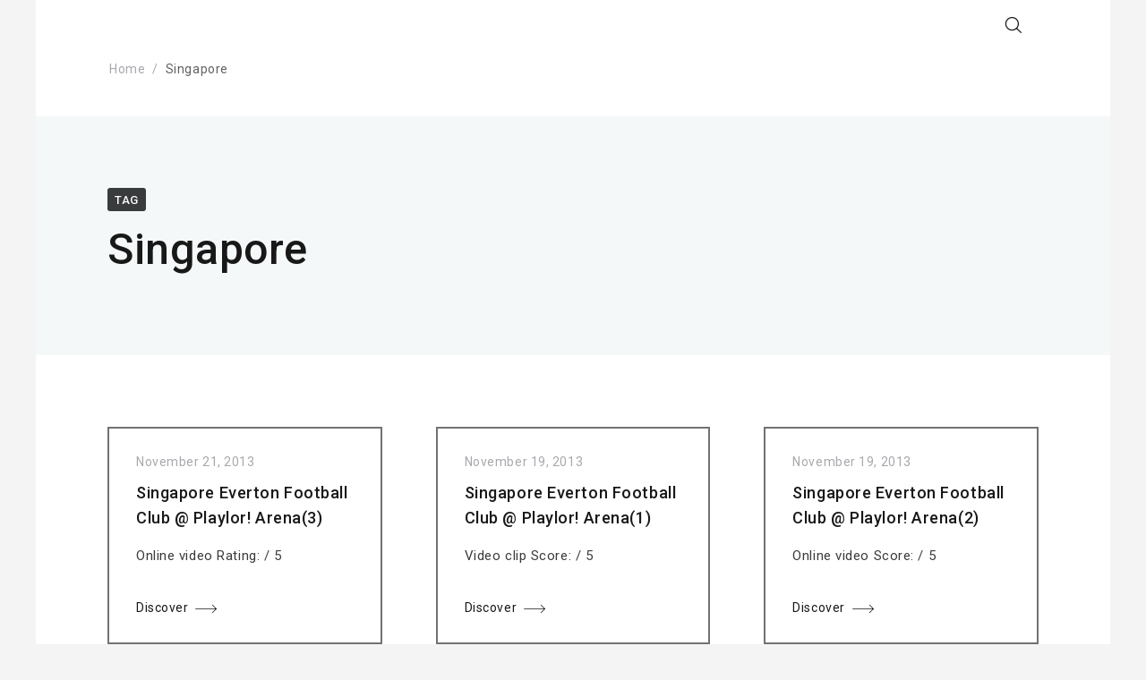

--- FILE ---
content_type: text/css
request_url: https://www.northern-allstars.com/wp-content/themes/envy-blog/A.style.css,qver=6.9.pagespeed.cf.3WEE7HkdTl.css
body_size: 95524
content:
@font-face{font-family:'PreciseThemesIcons';src:url(assets/fonts/PreciseThemesIcons.eot?wd3rsa);src:url(assets/fonts/PreciseThemesIcons.eot?wd3rsa#iefix) format('embedded-opentype') , url(assets/fonts/PreciseThemesIcons.ttf?wd3rsa) format('truetype') , url(assets/fonts/PreciseThemesIcons.woff?wd3rsa) format('woff') , url(assets/fonts/PreciseThemesIcons.svg?wd3rsa#PreciseThemesIcons) format('svg');font-weight:normal;font-style:normal}button,hr,input{overflow:visible}audio,canvas,progress,video{display:inline-block}progress,sub,sup{vertical-align:baseline}[type="checkbox"],[type="radio"],legend{-webkit-box-sizing:border-box;-moz-box-sizing:border-box;box-sizing:border-box;padding:0}html{line-height:1.15;-ms-text-size-adjust:100%;-webkit-text-size-adjust:100%}body{margin:0}article,aside,details,figcaption,figure,footer,header,main,menu,nav,section{display:block}h1{font-size:2em;margin:.67em 0}figure{margin:1em 40px}hr{-webkit-box-sizing:content-box;-moz-box-sizing:content-box;box-sizing:content-box;height:0}code,kbd,pre,samp{font-family:monospace,monospace;font-size:1em}a{background-color:transparent;-webkit-text-decoration-skip:objects}abbr[title]{border-bottom:none;text-decoration:underline;text-decoration:underline dotted}b,strong{font-weight:bolder}dfn{font-style:italic}mark{background-color:#ff0;color:#000}small{font-size:80%}sub,sup{font-size:75%;line-height:0;position:relative}sub{bottom:-.25em}sup{top:-.5em}audio:not([controls]){display:none;height:0}img{border-style:none}svg:not(:root){overflow:hidden}button,input,optgroup,select,textarea{font-family:sans-serif;font-size:100%;line-height:1.15;margin:0}button,select{text-transform:none}[type="reset"],[type="submit"],button,html [type="button"]{-webkit-appearance:button}[type="button"]::-moz-focus-inner,[type="reset"]::-moz-focus-inner,[type="submit"]::-moz-focus-inner,button::-moz-focus-inner{border-style:none;padding:0}[type="button"]:-moz-focusring,[type="reset"]:-moz-focusring,[type="submit"]:-moz-focusring,button:-moz-focusring{outline:ButtonText dotted 1px}fieldset{padding:.35em .75em .625em}legend{color:inherit;display:table;max-width:100%;white-space:normal}textarea{overflow:auto}[type="number"]::-webkit-inner-spin-button,[type="number"]::-webkit-outer-spin-button{height:auto}[type="search"]{-webkit-appearance:textfield;outline-offset:-2px}[type="search"]::-webkit-search-cancel-button,[type="search"]::-webkit-search-decoration{-webkit-appearance:none}::-webkit-file-upload-button{-webkit-appearance:button;font:inherit}summary{display:list-item}[hidden],template{display:none}[class^="pt-icon-"],[class*=" pt-icon-"]{font-family:'PreciseThemesIcons'!important;speak:none;font-style:normal;font-weight:normal;font-variant:normal;text-transform:none;line-height:1;letter-spacing:0;-webkit-font-feature-settings:"liga";-moz-font-feature-settings:"liga=1";-moz-font-feature-settings:"liga";-ms-font-feature-settings:"liga" 1;font-feature-settings:"liga";-webkit-font-variant-ligatures:discretionary-ligatures;-moz-font-variant-ligatures:discretionary-ligatures;font-variant-ligatures:discretionary-ligatures;-webkit-font-smoothing:antialiased;-moz-osx-font-smoothing:grayscale}.pt-icon-angle-up:before{content:"\e000"}.pt-icon-angle-right:before{content:"\e001"}.pt-icon-angle-down:before{content:"\e002"}.pt-icon-angle-left:before{content:"\e003"}.pt-icon-arrow-alt-up:before{content:"\e004"}.pt-icon-arrow-alt-right:before{content:"\e005"}.pt-icon-arrow-alt-down:before{content:"\e006"}.pt-icon-arrow-alt-left:before{content:"\e007"}.pt-icon-arrow-up:before{content:"\e008"}.pt-icon-arrow-right:before{content:"\e009"}.pt-icon-arrow-down:before{content:"\e00a"}.pt-icon-arrow-left:before{content:"\e00b"}.pt-icon-more:before{content:"\e00c"}.pt-icon-article:before{content:"\e00d"}.pt-icon-image:before{content:"\e00e"}.pt-icon-audio:before{content:"\e00f"}.pt-icon-play:before{content:"\e010"}.pt-icon-pause:before{content:"\e011"}.pt-icon-clip:before{content:"\e012"}.pt-icon-plus:before{content:"\e013"}.pt-icon-close:before{content:"\e014"}.pt-icon-user:before{content:"\e015"}.pt-icon-comment:before{content:"\e016"}.pt-icon-tags:before{content:"\e017"}.pt-icon-search:before{content:"\e018"}.pt-icon-heart:before{content:"\e019"}.pt-icon-cart:before{content:"\e01a"}.pt-icon-quotes-left:before{content:"\e01b"}.pt-icon-quotes:before{content:"\e01c"}body,button,input,select,textarea{font-size:16px;background:#f4f4f4;color:#3a3b3c;font-family:'Roboto',sans-serif;line-height:1.8;letter-spacing:.035em}h1,h2,h3,h4,h5,h6{clear:both;font-weight:500;line-height:1.6;word-wrap:break-word;margin:auto;color:#181818}h1{font-size:36px}h2{font-size:30px}h3{font-size:24px}h4{font-size:18px}h5{font-size:14px}h6{font-size:12px}p{margin-bottom:1.5em}@media screen and (max-width:992px){body{font-size:15px}h1{font-size:32px}h2{font-size:28px}h3{font-size:24px}}dfn,cite,em,i{font-style:italic}blockquote{margin:0 1.5em}address{margin:0 0 1.5em}pre{background:#eee;font-family:"Courier 10 Pitch",Courier,monospace;font-size:15px;font-size:.9375rem;line-height:1.6;margin-bottom:1.6em;max-width:100%;overflow:auto;padding:1.6em}code,kbd,tt,var{font-family:Monaco,Consolas,"Andale Mono","DejaVu Sans Mono",monospace;font-size:15px;font-size:.9375rem}abbr,acronym{border-bottom:1px dotted #666;cursor:help}mark,ins{background:#fff9c0;text-decoration:none}big{font-size:125%}html{-webkit-box-sizing:border-box;-moz-box-sizing:border-box;box-sizing:border-box}*,*::before,*::after{-webkit-box-sizing:inherit;-moz-box-sizing:inherit;box-sizing:inherit}blockquote::before,blockquote::after,q::before,q::after{content:'\e01b';display:inline-block;position:absolute;top:0;left:0;font-family:'PreciseThemesIcons';font-size:64px;line-height:1}blockquote::after,q::after{content:'\e01c';top:auto;right:0;bottom:0;left:auto}blockquote,q{position:relative;quotes:"" "";padding:2px 84px;margin:0;text-align:center}blockquote p,q p{color:#a8a8ad}hr{background-color:#ccc;border:0;height:1px;margin-bottom:1.5em}ul,ol{margin:0 0 1.5em 1.5em}ul{list-style:disc}ol{list-style:decimal}li>ul,li>ol{margin-bottom:0;margin-left:1.5em}dt{font-weight:bold}dd{margin:0 1.5em 1.5em}img{height:auto;max-width:100%}figure{margin:0}table{margin:0 0 1.5em;width:100%}th,td{border:1px solid #e8eced;padding:5px 12px}button,input[type="button"],input[type="reset"],input[type="submit"]{border:0;padding:10px 20px;line-height:1em;-webkit-border-radius:3px;border-radius:3px;background:#727272;color:#fff;-webkit-transition:.35s;transition:.35s;cursor:pointer}button:hover,input[type="button"]:hover,input[type="reset"]:hover,input[type="submit"]:hover{background:#3a3b3c}button:focus,input[type="button"]:focus,input[type="reset"]:focus,input[type="submit"]:focus,button:active,input[type="button"]:active,input[type="reset"]:active,input[type="submit"]:active{border-color:#aaa #bbb #bbb}input[type="text"],input[type="email"],input[type="url"],input[type="password"],input[type="search"],input[type="number"],input[type="tel"],input[type="range"],input[type="date"],input[type="month"],input[type="week"],input[type="time"],input[type="datetime"],input[type="datetime-local"],input[type="color"],textarea{color:#727272;border:1px solid #d5d5d8;max-width:100%;padding:8px 12px;-webkit-border-radius:3px;border-radius:3px;line-height:1em;background:transparent}select{padding:8px 12px;border:1px solid #d5d5d8}input[type="text"]:focus,input[type="email"]:focus,input[type="url"]:focus,input[type="password"]:focus,input[type="search"]:focus,input[type="number"]:focus,input[type="tel"]:focus,input[type="range"]:focus,input[type="date"]:focus,input[type="month"]:focus,input[type="week"]:focus,input[type="time"]:focus,input[type="datetime"]:focus,input[type="datetime-local"]:focus,input[type="color"]:focus,textarea:focus{color:#727272;outline:none}a{color:#181818;text-decoration:none;-webkit-transition:.35s;transition:.35s}a:visited{color:#727272}a:hover,a:focus,a:active{color:#727272}a:focus{outline:thin dotted}a:hover,a:active{outline:0}.object-fit-cover{-o-object-fit:cover;object-fit:cover;-o-object-position:center;object-position:center;width:100%;height:100%}.background-cover{-webkit-background-size:cover!important;background-size:cover!important;background-position:center!important}.container{width:1360px;position:relative;min-height:1px;padding:0 80px;margin:0 auto;overflow:hidden;background:#fff}.container.has-border{-webkit-box-shadow:0 0 0 1px rgba(232,236,237,1);box-shadow:0 0 0 1px rgba(232,236,237,1)}.container.has-shadow{-webkit-box-shadow:0 0 25px rgba(30,31,31,.05);box-shadow:0 0 25px rgba(30,31,31,.05)}.row::before,.row::after{display:table;content:" "}.row::after{clear:both}.d-none{display:none!important}.d-block{display:block!important}@media (min-width:576px){.d-sm-none{display:none!important}.d-sm-block{display:block!important}}@media (min-width:768px){.d-md-none{display:none!important}.d-md-block{display:block!important}}@media (min-width:992px){.d-lg-none{display:none!important}.d-lg-block{display:block!important}}@media (min-width:1200px){.d-xl-none{display:none!important}.d-xl-block{display:block!important}}.transition-5{-webkit-transition:all .5s ease;transition:all .5s ease}.transition-35{-webkit-transition:all .35s ease;transition:all .35s ease}.transition-25{-webkit-transition:all .25s ease;transition:all .25s ease}.nav-bar{width:1360px;padding:0 80px;position:fixed;z-index:999;top:0;left:50%;margin-left:-680px;-webkit-transition:.5s ease;transition:.5s ease;background:#fff}.nav-bar.has-border{border-bottom:1px solid #e8eced}.nav-bar.has-shadow{-webkit-box-shadow:0 10px 10px -6px rgba(30,31,31,.15);box-shadow:0 10px 10px -6px rgba(30,31,31,.15)}.is-sticky{top:0!important}.nav-bar-separator{height:80px}.nav-bar-container{-js-display:flex;display:-webkit-box;display:-webkit-flex;display:-moz-box;display:-ms-flexbox;display:flex;-webkit-flex-wrap:wrap;-ms-flex-wrap:wrap;flex-wrap:wrap;-webkit-box-pack:justify;-webkit-justify-content:space-between;-moz-box-pack:justify;-ms-flex-pack:justify;justify-content:space-between;-webkit-box-align:center;-webkit-align-items:center;-moz-box-align:center;-ms-flex-align:center;align-items:center}.site-branding{padding-top:30px;padding-bottom:30px;margin-right:15px}.site-branding .site-title{-js-display:flex;display:-webkit-box;display:-webkit-flex;display:-moz-box;display:-ms-flexbox;display:flex;-webkit-box-pack:start;-webkit-justify-content:flex-start;-moz-box-pack:start;-ms-flex-pack:start;justify-content:flex-start;-webkit-box-align:center;-webkit-align-items:center;-moz-box-align:center;-ms-flex-align:center;align-items:center;margin:0;font-size:28px;font-weight:400;letter-spacing:.1rem}.site-branding img{display:block;margin-right:15px;width:auto;max-height:64px;-webkit-transition:.5s ease;transition:.5s ease}.site-branding .site-title a{color:#181818;text-decoration:none}p.site-description{width:100%;margin:0;color:#727272;font-size:.875rem}.header-layout-6 .main-navigation-wrap{opacity:0;visibility:hidden;-webkit-transition:.5s;transition:.5s}.header-layout-6 .main-navigation-wrap.is-active{height:auto;opacity:1;visibility:visible}.main-navigation,.secondary-navigation{-js-display:flex;display:-webkit-box;display:-webkit-flex;display:-moz-box;display:-ms-flexbox;display:flex;-webkit-box-pack:start;-webkit-justify-content:flex-start;-moz-box-pack:start;-ms-flex-pack:start;justify-content:flex-start;align-items:center}.main-navigation-wrap,.secondary-navigation-wrap{-js-display:flex;display:-webkit-box;display:-webkit-flex;display:-moz-box;display:-ms-flexbox;display:flex}.main-navigation ul,.secondary-navigation ul,.nav-bar-extended ul{-js-display:flex;display:-webkit-box;display:-webkit-flex;display:-moz-box;display:-ms-flexbox;display:flex;-webkit-flex-wrap:wrap;-ms-flex-wrap:wrap;flex-wrap:wrap;height:100%;padding:0;margin:0;-webkit-box-align:center;-webkit-align-items:center;-moz-box-align:center;-ms-flex-align:center;align-items:center}.main-navigation li,.secondary-navigation li,.nav-bar-extended li{-js-display:flex;display:-webkit-box;display:-webkit-flex;display:-moz-box;display:-ms-flexbox;display:flex;-webkit-box-align:center;-webkit-align-items:center;-moz-box-align:center;-ms-flex-align:center;align-items:center;position:relative;height:100%}.main-navigation li a,.secondary-navigation li a,.nav-bar-extended li a{padding:15px;color:#181818;-webkit-transition:0s;transition:0s}.main-navigation li:nth-of-type(1) a::before,
.main-navigation li:nth-of-type(1):hover a::before {background:transparent}.main-navigation li a:hover,.main-navigation li.current-menu-item a,.main-navigation li:hover>a,.secondary-navigation li a:hover,.secondary-navigation li.current-menu-item a,.secondary-navigation li:hover>a{color:#a8a8ad}.main-navigation li.current-menu-item ul a,.secondary-navigation li.current-menu-item ul a{color:#181818}.main-navigation li.current-menu-item a:hover,.secondary-navigation li.current-menu-item a:hover{color:#a8a8ad}.main-navigation li ul,.secondary-navigation li ul{display:block;position:absolute;top: -webkit-calc(100% + 20px);top: calc(100% + 20px);left:0;z-index:999;width:220px;height:auto;border:1px solid #efeff0;border-bottom:0;text-align:left;background:#fff;visibility:hidden;opacity:0;-webkit-transition:all .3s linear , visibility .3s linear , opacity .3s linear;transition:all .3s linear , visibility .3s linear , opacity .3s linear}.main-navigation li:hover>ul,.secondary-navigation li:hover>ul,.main-navigation li:focus-within>ul,.secondary-navigation li:focus-within>ul{top:100%;visibility:visible;opacity:1}.main-navigation li li,.secondary-navigation li li{height:auto!important}.main-navigation li li:last-of-type,.secondary-navigation li li:last-of-type{border-bottom:0}.main-navigation li li a,.secondary-navigation li li a{width:100%;padding:10px 15px;border-bottom:1px solid #efeff0}.main-navigation li li a::before,.secondary-navigation li li a::before{display:none}.main-navigation li li ul,.secondary-navigation li li ul{top:20px;left:100%}.main-navigation li li:hover>ul,.secondary-navigation li li:hover>ul,.main-navigation li li:focus-within>ul,.secondary-navigation li li:focus-within>ul{top:-1px}.nav-bar-extended{-js-display:flex;display:-webkit-box;display:-webkit-flex;display:-moz-box;display:-ms-flexbox;display:flex;-webkit-flex-wrap:wrap;-ms-flex-wrap:wrap;flex-wrap:wrap;-webkit-box-align:center;-webkit-align-items:center;-moz-box-align:center;-ms-flex-align:center;align-items:center}.nav-bar-extended li{cursor:pointer;font-size:20px}.nav-bar-extended li.nav-bar-search-icon{height:auto;padding:19px 15px}.nav-bar-extended li a{padding:15px 0}.nav-bar-extended li:hover,.nav-bar-extended li a:hover{color:#727272}.hamburger-menu{position:relative;width:24px;height:22px;margin-left:2px;-webkit-transition:.5s ease-in-out;transition:.5s ease-in-out;cursor:pointer}.hamburger-menu{display:none}.header-layout-6 .hamburger-menu{display:block}.hamburger-menu span{display:block;position:absolute;height:2px;width:100%;background:#181818;-webkit-border-radius:10px;border-radius:10px;opacity:1;left:0;-webkit-transition:.25s ease-in-out;transition:.25s ease-in-out}.hamburger-menu span:nth-child(1) {top:2px}.hamburger-menu span:nth-child(2),.hamburger-menu span:nth-child(3) {top:10px}.hamburger-menu span:nth-child(4) {top:18px}.hamburger-menu.always-open span:nth-child(1) {top:18px;width:0;left:50%}.hamburger-menu.always-open span:nth-child(2) {-webkit-transform:rotate(45deg);-ms-transform:rotate(45deg);transform:rotate(45deg)}.hamburger-menu.always-open span:nth-child(3) {-webkit-transform:rotate(-45deg);-ms-transform:rotate(-45deg);transform:rotate(-45deg)}.hamburger-menu.always-open span:nth-child(4) {top:18px;width:0;left:50%}.secondary-navigation .hamburger-menu span:nth-child(1),
.secondary-navigation .hamburger-menu span:nth-child(2),
.secondary-navigation .hamburger-menu span:nth-child(3) {width:50%;right:0;left:auto}.secondary-navigation .hamburger-menu span:nth-child(2),
.secondary-navigation .hamburger-menu span:nth-child(3) {width:75%}.secondary-navigation .hamburger-menu.always-open span:nth-child(1),
.secondary-navigation .hamburger-menu.always-open span:nth-child(2),
.secondary-navigation .hamburger-menu.always-open span:nth-child(3) {width:100%}.secondary-navigation .hamburger-menu.always-open span:nth-child(1) {top:18px;width:0;left:50%}.nav-bar-search-wrap{position:fixed;top:0;left:0;z-index:9999;width:100%;height:100%;overflow:hidden;background:#fff;opacity:0;visibility:hidden}.nav-bar-search-wrap.is-active{opacity:.96;visibility:visible}.nav-bar-search-close{position:absolute;left:50%;width:48px;height:48px;padding-top:0;margin-left:-24px;font-size:33px;line-height:0;text-align:center;cursor:pointer;color:#727476;margin-top:20px}.nav-bar-search-close .pt-icon-close:hover{color:#181818}.nav-bar-search-holder{display:block;position:absolute;top:-60px;bottom:0;left:0;margin:auto 0;width:100%;height:220px;text-align:center}.nav-bar-search-holder input[type="search"]{min-width:inherit;width:80%;max-width:800px;padding:40px 0;text-align:center;font-size:56px;font-weight:500;letter-spacing:.05rem;background:transparent;border:0;-webkit-border-radius:0;border-radius:0;border-bottom:1px solid #e8eced;-webkit-transition:.5s;transition:.5s}.nav-bar-search-holder input[type="search"]::-webkit-input-placeholder{color:#727476}.nav-bar-search-holder input[type="search"]:-moz-placeholder{color:#727476}.nav-bar-search-holder input[type="search"]::-moz-placeholder{color:#727476}.nav-bar-search-holder input[type="search"]:-ms-input-placeholder{color:#727476}.nav-bar-search-holder input[type="search"]:hover,.nav-bar-search-holder input[type="search"]:focus{border-bottom-color:#727476}.nav-bar-search-holder p{color:#181818;margin-top:30px;font-size:14px}.nav-bar-cart-icon{position:relative}.nav-bar-cart{display:inline-block;position:relative;width:24px;height:24px}.nav-bar-cart-value{position:absolute;top:6px;right:0;width:24px;height:24px;padding:1px 0;font-size:12px;color:#3a3b3c}.nav-bar-shopping-cart-widget{position:absolute;top: -webkit-calc(100% + 15px);top: calc(100% + 15px);right:0;display:block;width:300px;opacity:0;visibility:hidden;font-size:15px}.nav-bar-shopping-cart-widget ul.product_list_widget{position:relative;top:auto;width:100%;border:0;max-height:286px;overflow-y:auto;overflow-x:hidden}.nav-bar-shopping-cart-widget .widget_shopping_cart{border:1px solid #e8eced;border-top:0;margin:0;background:#fff}.nav-bar-shopping-cart-widget .widget_shopping_cart p{padding:0 10px;margin:0}.nav-bar-cart-icon:hover .nav-bar-shopping-cart-widget{top:100%;opacity:1;visibility:visible}.nav-bar-cart-icon:hover .nav-bar-shopping-cart-widget ul.product_list_widget{visibility:visible;opacity:1}.nav-bar-shopping-cart-widget li{width:100%;padding:15px!important;border-bottom:1px solid #e8eced}.nav-bar-shopping-cart-widget li:nth-of-type(1) {border-top:1px solid #e8eced}.nav-bar-shopping-cart-widget ul.cart_list li a,.nav-bar-shopping-cart-widget ul.product_list_widget li a{border:0;padding:0}.nav-bar-shopping-cart-widget li:hover{background:#f8f8f8}.nav-bar-shopping-cart-widget li img{float:left!important;margin-left:0!important;width:64px!important;margin-right:10px;border:4px solid #fff;-webkit-box-shadow:0 0 1px #a8a8ad!important;box-shadow:0 0 1px #a8a8ad!important}.nav-bar-shopping-cart-widget li a{font-size:1rem;line-height:1.8rem;font-weight:400!important}.nav-bar-shopping-cart-widget li span.quantity{font-size:13px;color:#727272}.nav-bar-shopping-cart-widget li a.remove{top:18px!important;right:10px;left:auto!important;color:#727272!important;font-size:18px;z-index:99}.nav-bar-shopping-cart-widget li a.remove:hover{background:#fff;color:red!important}.nav-bar-shopping-cart-widget p.total{-js-display:flex;display:-webkit-box;display:-webkit-flex;display:-moz-box;display:-ms-flexbox;display:flex;padding:15px!important;margin:0;-webkit-box-pack:justify;-webkit-justify-content:space-between;-moz-box-pack:justify;-ms-flex-pack:justify;justify-content:space-between;background:#f7f7f7;border:0!important;border-top:1px solid #e8eced!important;border-bottom:1px solid #e8eced!important}.nav-bar-shopping-cart-widget p.total strong{font-weight:400}.nav-bar-shopping-cart-widget p.buttons{margin:0;padding:15px;-js-display:flex;display:-webkit-box;display:-webkit-flex;display:-moz-box;display:-ms-flexbox;display:flex;-webkit-box-pack:justify;-webkit-justify-content:space-between;-moz-box-pack:justify;-ms-flex-pack:justify;justify-content:space-between}.nav-bar-shopping-cart-widget p.buttons a{display:block;-webkit-border-radius:25px;border-radius:25px;padding:10px 18px 9px;background:#727272;font-size:14px;font-weight:400}.nav-bar-shopping-cart-widget p.buttons a.checkout{color:#fff;background:#585662}.nav-bar-shopping-cart-widget p.buttons a:hover{color:#fff;border-color:#181818;background:#181818}@media screen and (max-width:1400px){.container,.nav-bar{width:1200px}.nav-bar{margin-left:-600px}.main-navigation li,.secondary-navigation li{font-size:.9375rem}.nav-bar-extended li{font-size:20px}.main-navigation li a,.secondary-navigation li a,.main-navigation li li a,.secondary-navigation li li a{padding-right:8px;padding-left:8px}.nav-bar-extended li.nav-bar-search-icon{padding:10px 18px}}@media screen and (max-width:1200px) and (min-width:993px){.main-navigation li,.secondary-navigation li{font-size:.875rem}.nav-bar-extended li{font-size:20px}}@media screen and (max-width:1200px){.container,.nav-bar{width:100%}.nav-bar{left:0;padding:0 80px;margin-left:0}}@media screen and (max-width:992px){.container,.nav-bar{padding:0 50px}.main-navigation li li:hover>ul,.secondary-navigation li li:hover>ul{top:0}.site-branding{padding-top:15px;padding-bottom:15px}.header-layout-6 .main-navigation-wrap{display:block}.nav-bar-extended li a{padding:0}.nav-bar-show{top:0!important}.hamburger-menu{display:block}.main-navigation-sm,.secondary-navigation-sm{position:absolute;top:82px;left:0;overflow-y:scroll;overflow-x:hidden;width:100vw;visibility:hidden;opacity:0;background:#fff;height:100vh;cursor:auto;z-index:0;-webkit-transition:.5s;transition:.5s}.main-navigation-sm.is-active,.secondary-navigation-sm.is-active{visibility:visible;opacity:1;z-index:99999;height:100vh!important;top:80px!important}.main-navigation-sm>div,.secondary-navigation-sm>div{width:100%}.main-navigation-sm ul,.secondary-navigation-sm ul{display:block;padding:0 50px}.main-navigation-sm li,.secondary-navigation-sm li{display:block;height:auto}.main-navigation-sm li a,.secondary-navigation-sm li a{display:block;padding:6px 0;border-bottom:1px solid #efeff0}.main-navigation-sm li ul,.secondary-navigation-sm li ul{position:relative;width:100%;padding:0 0 0 30px;border:0;opacity:1}.main-navigation-sm.is-active li ul,.secondary-navigation-sm.is-active li ul{visibility:visible}.main-navigation-sm li li a,.secondary-navigation-sm li li a{padding:6px 0}.main-navigation-sm li li ul,.secondary-navigation-sm li li ul{top:0;left:0}}@media screen and (max-width:768px){.container,.nav-bar{padding:0 30px}.main-navigation-sm ul,.secondary-navigation-sm ul{padding:0 30px}.site-branding .site-title{font-size:24px}.site-branding img{max-height:42px}.site-branding p{font-size:.8125rem}.nav-bar-search-holder{height:120px}.nav-bar-search-holder input[type="search"]{font-size:32px;padding:30px 0;margin:0 auto}.nav-bar-search-holder p{margin-top:20px}}@media screen and (max-width:576px){.container,.nav-bar{padding:0 15px}.main-navigation-sm ul,.secondary-navigation-sm ul{padding:20px 15px 84px}.hamburger-menu{margin-left:5px}.nav-bar-search-holder{height:110px}.nav-bar-search-holder input[type="search"]{font-size:24px;padding:20px 0}.nav-bar-search-holder p{margin-top:15px}.nav-bar-shopping-cart-widget{display:none}}.screen-reader-text{clip:rect(1px,1px,1px,1px);position:absolute!important;height:1px;width:1px;overflow:hidden;word-wrap:normal!important}.screen-reader-text:focus{background-color:#f1f1f1;-webkit-border-radius:3px;border-radius:3px;-webkit-box-shadow:0 0 2px 2px rgba(0,0,0,.6);box-shadow:0 0 2px 2px rgba(0,0,0,.6);clip:auto!important;color:#21759b;display:block;font-size:14px;font-size:.875rem;font-weight:bold;height:auto;left:5px;line-height:normal;padding:15px 23px 14px;text-decoration:none;top:5px;width:auto;z-index:100000}#content[tabindex="-1"]:focus{outline:0}.skip-link{position:absolute;top:-100px;background-color:#f1f1f1;-webkit-box-shadow:0 0 2px 2px rgba(0,0,0,.6);box-shadow:0 0 2px 2px rgba(0,0,0,.6);color:#21759b;display:block;font-family:"Open Sans",sans-serif;font-size:14px;font-weight:700;height:auto;left:6px;line-height:normal;padding:15px 23px 14px;text-decoration:none;width:auto;z-index:100000;-webkit-transition:top .75s ease-out;transition:top .75s ease-out}.skip-link:focus{color:#21759b;top:7px;-webkit-transition:top 0s;transition:top 0s}.alignleft{display:inline;float:left;margin-right:1.5em}.alignright{display:inline;float:right;margin-left:1.5em}.aligncenter{clear:both;display:block;margin-left:auto;margin-right:auto}.text-align-left{text-align:left}.text-align-center{text-align:center}.text-align-right{text-align:right}.clear::before,.clear::after,.entry-content::before,.entry-content::after,.comment-content::before,.comment-content::after,.site-header::before,.site-header::after,.site-content::before,.site-content::after,.site-footer::before,.site-footer::after{content:'';display:table;table-layout:fixed}.clear::after,.entry-content::after,.comment-content::after,.site-header::after,.site-content::after,.site-footer::after{clear:both}a.btn{display:inline-block;position:relative;font-size:14px;-webkit-transition:.35s;transition:.35s}a.btn.rounded,a.btn.square{padding:7px 20px;-webkit-border-radius:4px;border-radius:4px;border:2px solid transparent}a.btn.square{-webkit-border-radius:0;border-radius:0}a.btn.arrow{padding-right:32px}a.btn.arrow::after{content:'\e005';position:absolute;top:6px;right:2px;width:32px;padding-left:10px;-webkit-transition:all .5s;transition:all .5s;font-family:'PreciseThemesIcons';font-size:24px;line-height:.65}a.btn.arrow:hover::after{right:-12px}a.btn.underline{display:inline-block;position:relative;padding:2px 0}.overlay-content a.btn,.overlay-content .post-format-icon{position:absolute;margin:26px 30px;-webkit-transition-delay:.3s;transition-delay:.3s}.overlay-content:hover a.btn{bottom:0;opacity:1}a.btn.underline::after{content:'';position:absolute;left:0;bottom:-2px;width:24px;height:2px;background:#727272;-webkit-transition:.5s;transition:.5s}a.btn.underline:hover::after{width:100%}a.btn.rounded.dark,a.btn.square.dark{background:#323232;color:#fff}a.btn.rounded.dark.transparent,a.btn.square.dark.transparent{background:transparent;border-color:#323232;color:#181818}a.btn.rounded.dark:hover,a.btn.square.dark:hover,a.btn.rounded.dark.transparent:hover,a.btn.square.dark.transparent:hover{background:#727272;border-color:#727272;color:#fff}.overlay-content a.btn.rounded.dark.transparent:hover,.overlay-content a.btn.square.dark.transparent:hover{border-color:transparent}a.btn.rounded.light,a.btn.square.light{background:#fff;border-color:#a8a8a8}a.btn.rounded.light.transparent,a.btn.square.light.transparent{background:transparent;border-color:#a8a8a8}.overlay-content a.btn.rounded.light,.overlay-content a.btn.square.light{border-color:#fff;color:#727272}.overlay-content a.btn.rounded.light.transparent,.overlay-content a.btn.square.light.transparent{color:#fff}a.btn.rounded.light:hover,a.btn.square.light:hover,a.btn.rounded.light.transparent:hover,a.btn.square.light.transparent:hover{background:#fff;border-color:#727272}.overlay-content a.btn.rounded.light:hover,.overlay-content a.btn.square.light:hover{color:#181818;border-color:transparent}.hero-section{background-repeat:no-repeat!important;-webkit-background-size:cover!important;background-size:cover!important;background-position:center center!important;margin-bottom:80px}.hero-content{padding:120px}.hero-content .entry-content{margin-top:30px}.hero-section.light .hero-content{border-color:#fff!important}.hero-content h2{font-size:48px;font-weight:300}.hero-content h3{font-size:16px;font-weight:400;letter-spacing:.2em;word-spacing:.2em;color:#727272}.hero-content p{color:#727272}.hero-section.light .hero-content,.hero-section.light .hero-content h2,.hero-section.light .hero-content h3,.hero-section.light .hero-content p{color:#fff}.hero-content .entry-footer{margin-top:60px}.hero-content a.btn.rounded.light,.hero-content a.btn.square.light{border-color:#fff}.hero-content a.btn.rounded.transparent.light,.hero-content a.btn.square.transparent.light{border-color:#fff;background:transparent;color:#fff}.hero-content a.btn.rounded.transparent.light:hover,.hero-content a.btn.square.transparent.light:hover{background:#fff;color:#181818}.hero-content a.btn.arrow.light,.hero-content a.btn.underline.light{color:#fff}.hero-content a.btn.underline::after{background:#d5d5d8}.hero-layout-1 .hero-content.has-featured-image{padding-top:160px;padding-bottom:160px}.hero-layout-2{padding:120px}.hero-layout-2 .hero-content{background:rgba(255,255,255,.5)}@media screen and (max-width:1400px){.hero-layout-2 .hero-content{padding:80px}}@media screen and (max-width:1200px){.hero-content{padding:80px 60px}.hero-content .entry-footer{margin-top:30px}}@media screen and (max-width:992px){.hero-layout-1 .hero-content.has-featured-image{padding-top:120px;padding-bottom:120px}.hero-content .entry-title h2{font-size:42px}.hero-layout-2{padding:80px}.hero-layout-2 .hero-content{padding:80px 40px}}@media screen and (max-width:768px){.hero-content .entry-footer.rounded a,.hero-content .entry-footer.square a{padding:4px 15px}}@media screen and (max-width:576px){.hero-content{padding-right:30px;padding-left:30px}.hero-content .entry-title h2{font-size:28px}.hero-content h3{font-size:14px}.hero-layout-2{padding:30px}.hero-layout-2 .hero-content{padding:60px 30px}}.row.has-left-sidebar,.row.has-right-sidebar{-js-display:flex;display:-webkit-box;display:-webkit-flex;display:-moz-box;display:-ms-flexbox;display:flex;-webkit-flex-wrap:wrap;-ms-flex-wrap:wrap;flex-wrap:wrap;-webkit-box-pack:justify;-webkit-justify-content:space-between;-moz-box-pack:justify;-ms-flex-pack:justify;justify-content:space-between}.row.has-left-sidebar{-webkit-box-orient:horizontal;-webkit-box-direction:reverse;-webkit-flex-direction:row-reverse;-moz-box-orient:horizontal;-moz-box-direction:reverse;-ms-flex-direction:row-reverse;flex-direction:row-reverse}#primary,#secondary{}.content-area img{margin-bottom:1.5em}.content-area.has-left-sidebar,.content-area.has-right-sidebar{width:-webkit-calc(100% - 402px);width:calc(100% - 402px);padding-left:40px}.has-left-sidebar.has-border{border-left:1px solid #e8eced}.content-area.has-right-sidebar{padding-right:40px;padding-left:0}.has-right-sidebar.has-border{border-right:1px solid #e8eced}.back-to-home a{color:#fff}.error-404 ul,.error-404 ol{margin:0}.error-404 .search-form,.error-404 .widget{margin-top:80px}.error-404 .widget_archive select{max-width:100%;margin:0}.left-sidebar{width:360px;margin-right:40px}.right-sidebar{width:360px;margin-left:40px}#secondary .widget{margin-bottom:80px}#secondary .widget:nth-last-of-type(1) {margin-bottom:0}#secondary .widget-title{margin:0 0 .85em}#secondary ul,#secondary ol{padding-left:30px;margin:0}#secondary ul{list-style:none}#secondary ol{padding:0 20px 0 38px}#secondary ul li{position:relative;padding:3px 0}#secondary ul li::before{content:'';position:absolute;top:14px;left:-14px;width:5px;height:5px;-webkit-border-radius:50%;border-radius:50%;background:#a8a8ad;-webkit-transition:.35s;transition:.35s}#secondary ul li:hover::before{background:#727272}#secondary li a{color:#727272;-webkit-transition:all .35s ease;transition:all .35s ease}#secondary li a:hover{color:#181818}.sticky{display:block}.byline,
.updated:not(.published) {display:none}.single .byline,.group-blog .byline{display:inline}.row.has-full-width{padding-right:120px;padding-left:120px}.post-layout.has-full-width .post-content figure.featured-image,.page-layout.has-full-width .page-content figure.featured-image{margin-right:-120px;margin-left:-120px;text-align:center}.content-area .post-content a{outline:none}.post-layout .post-content.align-center figure.featured-image,.page-layout .page-content.align-center figure.featured-image,.error-404 .page-content.align-center figure.featured-image{text-align:center}.post-layout .post-content.align-center figure.featured-image img,.page-layout .page-content.align-center figure.featured-image img,.error-404 .page-content.align-center figure.featured-image img{display:inline-block}.post-content.align-center,.page-content.align-center{text-align:center}.post-layout .post-content.align-right figure.featured-image,.page-layout .page-content.align-right figure.featured-image{}.post-content.align-right,.page-content.align-right{text-align:right}.post-layout .post-content.align-right .entry-meta{-webkit-box-pack:end;-webkit-justify-content:flex-end;-moz-box-pack:end;-ms-flex-pack:end;justify-content:flex-end}.post-content .order-position,.page-content .order-position{margin-top:40px}.post-content .order-position.entry-content,.page-content .order-position.entry-content{margin-top:22px}.post-content .order-position-0,.page-content .order-position-0{margin-top:0}.post-layout .post-content .entry-meta{-js-display:flex;display:-webkit-box;display:-webkit-flex;display:-moz-box;display:-ms-flexbox;display:flex;-webkit-flex-wrap:wrap;-ms-flex-wrap:wrap;flex-wrap:wrap;-webkit-box-pack:start;-webkit-justify-content:flex-start;-moz-box-pack:start;-ms-flex-pack:start;justify-content:flex-start;font-size:.875em}.post-layout .post-content.align-center .entry-meta{-webkit-box-pack:center;-webkit-justify-content:center;-moz-box-pack:center;-ms-flex-pack:center;justify-content:center}.post-layout .post-content .entry-meta label{font-weight:500}.post-layout .post-content .entry-meta>span{margin-right:25px}.post-layout .post-content.align-right .entry-meta>span{margin-right:0;margin-left:25px}.post-layout .post-content .entry-meta a{color:#a8a8ad}.post-layout .post-content .entry-meta a:hover{color:#181818}.post-layout .post-content .entry-footer{margin-top:30px}.author-box{margin-top:120px;padding:40px;border:1px solid #e8eced;text-align:left}.author-box header{-js-display:flex;display:-webkit-box;display:-webkit-flex;display:-moz-box;display:-ms-flexbox;display:flex;-webkit-flex-wrap:wrap;-ms-flex-wrap:wrap;flex-wrap:wrap;-webkit-box-pack:start;-webkit-justify-content:flex-start;-moz-box-pack:start;-ms-flex-pack:start;justify-content:flex-start;-webkit-box-align:center;-webkit-align-items:center;-moz-box-align:center;-ms-flex-align:center;align-items:center}.author-avatar{width:92px}.post-content .author-avatar img{display:block;border:0;padding:0;margin:0;-webkit-border-radius:2px;border-radius:2px}.author-box .author-content{margin:0;width:-webkit-calc(100% - 92px);width:calc(100% - 92px);font-size:.875em;color:#727272}.author-box header h4{margin:0}.author-website{margin-bottom:5px}.author-website a{color:#727272}.author-website a:hover{color:#181818}.author-social-profiles{padding:0;margin:5px 0 0;-js-display:flex;display:-webkit-box;display:-webkit-flex;display:-moz-box;display:-ms-flexbox;display:flex;-webkit-flex-wrap:wrap;-ms-flex-wrap:wrap;flex-wrap:wrap;-webkit-box-pack:start;-webkit-justify-content:flex-start;-moz-box-pack:start;-ms-flex-pack:start;justify-content:flex-start;list-style:none}.author-social-profiles li{margin-right:10px;font-size:16px}.author-social-profiles li a{color:#727476}.author-social-profiles li a:hover{color:#181818}.author-info{font-size:.875em;color:#727272}.author-info p{margin-bottom:0}.post-navigation-wrap{margin-top:120px}.post-navigation .nav-links{-js-display:flex;display:-webkit-box;display:-webkit-flex;display:-moz-box;display:-ms-flexbox;display:flex;-webkit-flex-wrap:wrap;-ms-flex-wrap:wrap;flex-wrap:wrap;-webkit-box-pack:justify;-webkit-justify-content:space-between;-moz-box-pack:justify;-ms-flex-pack:justify;justify-content:space-between;-webkit-align-content:center;-ms-flex-line-pack:center;align-content:center}.post-navigation .nav-previous,.post-navigation .nav-next{width:-webkit-calc(50% - 40px);width:calc(50% - 40px);text-align:left}.post-navigation .nav-next{text-align:right}.post-navigation .nav-previous a,.post-navigation .nav-next a{display:block;position:relative;padding-top:24px}.post-navigation .nav-previous a:hover,.post-navigation .nav-next a:hover{color:#727272}.post-navigation .nav-previous a::before,.post-navigation .nav-next a::after{content:'\e005';position:absolute;top:0;left:0;width:48px;height:16px;font-family:'PreciseThemesIcons';font-size:24px;line-height:.65;color:#727272;-webkit-transition:all .5s;transition:all .5s}.post-navigation .nav-previous a::before{content:'\e007'}.post-navigation .nav-next a::after{right:0;left:auto}.post-navigation .nav-previous a:hover::before,.post-navigation .nav-next a:hover::after{left:-10px;color:#181818}.post-navigation .nav-next a:hover::after{right:-10px;left:auto}.post-navigation a .meta-nav{display:block;color:#727272;font-size:.875em}.post-navigation a:hover .meta-nav{color:#181818}.post-navigation .entry-header{-js-display:flex;display:-webkit-box;display:-webkit-flex;display:-moz-box;display:-ms-flexbox;display:flex;-webkit-flex-wrap:wrap;-ms-flex-wrap:wrap;flex-wrap:wrap;-webkit-box-pack:justify;-webkit-justify-content:space-between;-moz-box-pack:justify;-ms-flex-pack:justify;justify-content:space-between;-webkit-box-align:center;-webkit-align-items:center;-moz-box-align:center;-ms-flex-align:center;align-items:center;margin-top:30px}.post-navigation .nav-next .entry-header{-webkit-box-orient:horizontal;-webkit-box-direction:reverse;-webkit-flex-direction:row-reverse;-moz-box-orient:horizontal;-moz-box-direction:reverse;-ms-flex-direction:row-reverse;flex-direction:row-reverse}.post-navigation .entry-header .navigation-thumbnail{width:96px}.post-navigation .entry-header .navigation-thumbnail img{display:block;width:100%;border:0;padding:0;margin:0}.navigation-layout-2 .post-title{font-size:24px;margin-top:15px;font-weight:500;line-height:1.6;word-wrap:break-word;color:#181818}.post-navigation .entry-header .post-title{display:block;width:-webkit-calc(100% - 140px);width:calc(100% - 140px)}.post-navigation .entry-header.no-featured-img .post-title{width:100%}.related-posts{margin-top:120px}.related-posts .blog-flex{margin-top:0}.related-posts .content-wrap{margin-top:15px}.related-posts .entry-title{margin-top:25px}.related-posts .entry-title a{color:#181818}.related-posts .entry-title a:hover{color:#727272}.related-posts .entry-content{margin:0;font-size:.875em}.comments-area{margin-top:80px}.comment-list,.comment-list ol,.comment-list ol ol{list-style:none;padding:0;margin:0}.comment-list ol,.comment-list ol ol{list-style:none;padding:0;margin:0 -10px}.comment-list li{margin:15px 0 0}.comment-body{position:relative}.comment-list li .comment-body{padding-right:100px}.comment-list li .children{margin-left:48px}.comment-list ol li,.comment-list ol ol li{border:0}.comment-content{font-size:.9375em;color:#727272}.comment-content a{word-wrap:break-word}.comment-list .reply{position:absolute;padding-bottom:10px;right:0;bottom:10px;text-align:right}.comment-form label{min-width:90px;display:inline-block}.form-submit{margin-left:94px}.bypostauthor{display:block}.comment-author img{margin:0 12px 12px 0;float:left;width:64px;height:auto}.page-content .wp-smiley,.entry-content .wp-smiley,.comment-content .wp-smiley{border:none;margin-bottom:0;margin-top:0;padding:0}embed,iframe,object{max-width:100%}.wp-caption{margin-bottom:1.5em;max-width:100%}.wp-caption img[class*="wp-image-"]{display:block;margin-left:auto;margin-right:auto}.wp-caption .wp-caption-text{margin:.8075em 0}.wp-caption-text{text-align:center}.page-header{position:relative;margin-right:-80px;margin-bottom:80px;margin-left:-80px;overflow:hidden;background-color:#f4f8f9;background-repeat:no-repeat!important;-webkit-background-size:cover!important;background-size:cover!important;background-position:center center!important}.search .page-header{margin-right:0;margin-left:0}.page-header-content{padding:80px}.page-header-content h1.page-title{font-size:48px}.light .page-header-content h1.page-title{color:#fff}.page-header-content .page-title label{display:block;margin-bottom:5px;font-size:13px}.page-header-content .page-title label span{display:inline-block;padding:4px 8px 2px;-webkit-border-radius:3px;border-radius:3px;background:#3a3b3c;font-family:'Roboto',sans-serif;text-transform:uppercase;color:#fff}.light .page-header-content .page-title label span{background:#fff;color:#3a3b3c}.page-header-content p{max-width:720px;margin-bottom:0;font-size:16px;color:#727476}.light .page-header-content h3.page-title,.light .page-header-content .author-social-profiles li a,.light .page-header-content p{color:#fff}.light .page-header-content .author-social-profiles li a:hover{opacity:.5}.page-header.content-align-center .page-header-content p{margin-right:auto;margin-left:auto}.page-header.content-align-right .page-header-content p{float:right}.page-header-content.is-author-archive{-js-display:flex;display:-webkit-box;display:-webkit-flex;display:-moz-box;display:-ms-flexbox;display:flex;-webkit-flex-wrap:wrap;-ms-flex-wrap:wrap;flex-wrap:wrap;-webkit-box-pack:start;-webkit-justify-content:flex-start;-moz-box-pack:start;-ms-flex-pack:start;justify-content:flex-start}.page-header-content.is-author-archive .author-avatar{width:75px;margin-right:15px}.page-header-content.is-author-archive .author-content{width:-webkit-calc(100% - 90px);width:calc(100% - 90px)}.page-header-content.is-author-archive p{width:100%}.page-header.content-align-center .author-avatar{display:block;width:100%;margin:0 0 15px;text-align:center}.page-header.content-align-center .author-avatar{margin:0}.page-header.content-align-center .author-social-profiles{margin-bottom:15px}.page-header.content-align-center .author-content{width:100%}.page-header.content-align-center .author-social-profiles{-webkit-box-pack:center;-webkit-justify-content:center;-moz-box-pack:center;-ms-flex-pack:center;justify-content:center}.page-header.content-align-right .is-author-archive{-webkit-box-orient:horizontal;-webkit-box-direction:reverse;-webkit-flex-direction:row-reverse;-moz-box-orient:horizontal;-moz-box-direction:reverse;-ms-flex-direction:row-reverse;flex-direction:row-reverse}.page-header.content-align-right .author-social-profiles{-webkit-box-pack:end;-webkit-justify-content:flex-end;-moz-box-pack:end;-ms-flex-pack:end;justify-content:flex-end}.page-header.content-align-right .author-social-profiles li{margin-right:0;margin-left:10px}.page-header.content-align-right .author-avatar{margin-right:0;margin-left:15px}.col-1{width:100%}.col-2{width:-webkit-calc(50% - 80px);width:calc(50% - 80px);margin-right:40px;margin-left:40px}.col-3{width:-webkit-calc(33.333333% - 60px);width:calc(33.333333% - 60px);margin-right:30px;margin-left:30px}.col-4{width:-webkit-calc(25% - 40px);width:calc(25% - 40px);margin-right:20px;margin-left:20px}.col-5{width:-webkit-calc(20% - 30px);width:calc(20% - 30px);margin-right:15px;margin-left:15px}.masonry{margin-right:-20px;margin-left:-20px}.masonry.has-col-2{margin-right:-40px;margin-left:-40px}.masonry.has-col-3{margin-right:-30px;margin-left:-30px}.blog-layout.masonry .featured-image{height:0;background:#ccc}.blog-layout.masonry .featured-image a.post-format{position:absolute;top:0;right:0;bottom:0;left:0}.blog-flex{-js-display:flex;display:-webkit-box;display:-webkit-flex;display:-moz-box;display:-ms-flexbox;display:flex;-webkit-flex-wrap:wrap;-ms-flex-wrap:wrap;flex-wrap:wrap;-webkit-box-pack:start;-webkit-justify-content:flex-start;-moz-box-pack:start;-ms-flex-pack:start;justify-content:flex-start}.related-posts .blog-flex{margin-top:0}.blog-flex.has-col-2,.custom-gallery.has-col-2{margin-right:-40px;margin-left:-40px}.blog-flex.has-col-3,.custom-gallery.has-col-3{margin-right:-30px;margin-left:-30px}.blog-flex.has-col-4,.custom-gallery.has-col-4{margin-right:-20px;margin-left:-20px}.blog-flex.has-col-5,.custom-gallery.has-col-5{margin-right:-15px;margin-left:-15px}.child-element{opacity:0}.blog-layout .content-wrap{padding-bottom:60px}.blog-list .content-wrap{padding-bottom:80px}@-webkit-keyframes fade-in-up {
	from {
		opacity: 0;
		-webkit-transform: translate3d(0, 5em, 0);
		transform: translate3d(0, 5em, 0)
	}

	to {
		opacity: 1;
		-webkit-transform: none;
		transform: none;
	}
}@keyframes fade-in-up {
	from {
		opacity: 0;
		-webkit-transform: translate3d(0, 5em, 0);
		transform: translate3d(0, 5em, 0)
	}

	to {
		opacity: 1;
		-webkit-transform: none;
		transform: none;
	}
}.fade-in-up{-webkit-animation-duration:1s;animation-duration:1s;-webkit-animation-fill-mode:both;animation-fill-mode:both;-webkit-animation-name:fade-in-up;animation-name:fade-in-up}.post-wrap{position:relative;background:#fff}.sticky .post-wrap::before{content:'\f097';position:absolute;top:8px;right:7px;width:24px;height:24px;z-index:99;font-family:FontAwesome;font-size:24px;line-height:1;color:#fff}.blog-layout-6 .sticky .post-wrap::before,.sticky .post-wrap.no-featured-img::before{color:#3a3b3c}.blog-layout .post-flex{-js-display:flex;display:-webkit-box;display:-webkit-flex;display:-moz-box;display:-ms-flexbox;display:flex;-webkit-flex-wrap:wrap;-ms-flex-wrap:wrap;flex-wrap:wrap;-webkit-box-pack:justify;-webkit-justify-content:space-between;-moz-box-pack:justify;-ms-flex-pack:justify;justify-content:space-between;-webkit-box-align:center;-webkit-align-items:center;-moz-box-align:center;-ms-flex-align:center;align-items:center}.blog-layout-6.has-right-align-image .post-flex,
.blog-layout-6.has-alter-align-image .content-wrap:nth-of-type(even) .post-flex {-webkit-box-orient:horizontal;-webkit-box-direction:reverse;-webkit-flex-direction:row-reverse;-moz-box-orient:horizontal;-moz-box-direction:reverse;-ms-flex-direction:row-reverse;flex-direction:row-reverse}.blog-layout.post-flex{-webkit-box-align:start;-webkit-align-items:flex-start;-moz-box-align:start;-ms-flex-align:start;align-items:flex-start}.blog-layout .no-featured-img,.blog-layout .is-link{border:2px solid #727272;padding:0 30px 25px}.blog-layout .no-featured-img.post-flex,.blog-layout .is-link.post-flex{padding:25px 30px}.blog-layout .format-video .no-featured-img{border:0;padding:0}.blog-list .no-featured-img,.blog-list .is-link{padding:40px 60px 60px}.blog-layout .is-quote{position:relative;padding:0 50px 0 0;border:0;border-left:2px solid #727272;letter-spacing:.025em;line-height:1.8em}.blog-layout-6 .is-quote{padding-right:60px;padding-left:60px}.blog-layout .is-quote::before{content:'\e01c';position:absolute;z-index:1;top:12px;right:0;font-family:'PreciseThemesIcons';font-size:64px;color:#727476}.blog-layout .is-quote blockquote::before,.blog-layout .is-quote blockquote::after{display:none}.blog-layout .is-quote blockquote{padding:0}.blog-layout .is-link{position:relative}.blog-layout .is-link::before{content:'\e012';position:absolute;z-index:1;right:20px;bottom:18px;font-family:'PreciseThemesIcons';font-size:36px;line-height:1;color:#727476}.col-1 .no-featured-img,.col-1 .is-quote,.col-1 .is-link{width:100%;padding:0}.blog-layout .order-position{margin-top:30px}.blog-list .order-position.featured-image{padding-bottom:10px}.blog-layout .order-position.entry-meta{margin-top:30px}.blog-layout .order-position-0{margin-top:0}.blog-layout-6 .order-position{margin-top:0}.blog-layout-6 .order-position.entry-meta{margin-top:15px}.featured-image,.featured-image img{display:block;margin:0;position:relative}.featured-image a.post-format::before{content:'';position:absolute;top:0;right:0;bottom:0;left:0;background:#fff;opacity:0;-webkit-transition:all .5s;transition:all .5s;z-index:99}.featured-image a.post-format::after{font-family:'PreciseThemesIcons';content:'\e00d';font-size:32px;line-height:1;position:absolute;top: -webkit-calc(50% + 30px);top: calc(50% + 30px);left:50%;width:32px;height:32px;margin-top:-16px;margin-left:-16px;opacity:0;-webkit-transition:.5s;transition:.5s;color:#181818;z-index:99}.format-gallery a.post-format::after,.format-image a.post-format::after{content:'\e00e';width:42px;height:36px;border:2px solid #3a3b3c;padding:0 2px;margin-left:-26px;font-weight:bold}.format-video a.post-format::after{content:'\e010'}.format-audio a.post-format::after{content:'\e00f'}.featured-image:hover a.post-format::before{opacity:.85}.featured-image:hover a.post-format::after{top:50%;opacity:1}.blog-layout.masonry .content-holder{padding-top:25px}.blog-layout.blog-flex .content-holder{padding-top:40px}.post-flex .content-holder,.post-flex .featured-image{width:-webkit-calc(50% - 40px);width:calc(50% - 40px)}.post-flex.no-featured-img .content-holder,.post-flex.is-link .content-holder{width:100%;padding:60px}.is-quote .content-holder{padding:15px 15px 15px 30px}.blog-layout-6 .post-flex.no-featured-img .content-holder.has-video{width:-webkit-calc(50% - 40px);width:calc(50% - 40px);padding:0}.blog-layout-6 .content-holder{width:-webkit-calc(50% - 50px);width:calc(50% - 50px)}.blog-layout-6.has-right-align-image .content-holder{margin-left:80px}.blog-layout-6 .no-featured-img .content-holder{margin:0}.blog-layout .entry-meta{-js-display:flex;display:-webkit-box;display:-webkit-flex;display:-moz-box;display:-ms-flexbox;display:flex;-webkit-flex-wrap:wrap;-ms-flex-wrap:wrap;flex-wrap:wrap;-webkit-box-pack:start;-webkit-justify-content:flex-start;-moz-box-pack:start;-ms-flex-pack:start;justify-content:flex-start;font-size:.875em}.content-align-center .entry-meta{-webkit-box-pack:center;-webkit-justify-content:center;-moz-box-pack:center;-ms-flex-pack:center;justify-content:center}.blog-layout .overlay-content .entry-meta{font-size:13px}.blog-layout .entry-meta>span{margin-right:25px}.blog-layout .entry-meta ul{display:inline-block;padding:0;margin:0}.blog-layout .entry-meta ul{padding-left:0}.blog-layout .entry-meta li{position:relative;margin-right:6px;padding-left:10px;display:inline-block}.blog-layout .entry-meta li::before{content:'';position:absolute;top:10px;left:0;width:4px;height:4px;-webkit-border-radius:50%;border-radius:50%;background:#d5d5d8}.blog-layout .entry-meta li:nth-of-type(1)::before {display:none}.blog-layout .entry-meta a{color:#a8a8ad}.blog-layout .entry-meta a:hover{color:#181818}.content-align-center .entry-title{text-align:center}.blog-layout-1 .entry-title{font-size:18px}.blog-layout .is-quote .entry-title{margin-top:0}.blog-layout .col-1 .entry-title,.blog-layout .col-2 .entry-title{margin-top:20px;font-size:24px}.content-align-center,.content-align-center .blog-content{text-align:center}.content-align-right{text-align:right}.blog-list .entry-content,.blog-layout.masonry .entry-title,.blog-layout.blog-flex .entry-title{margin-top:12px}.blog-layout-1.masonry .entry-title{margin-top:8px}.blog-layout.masonry .entry-content p{font-size:.9375em}.blog-layout-1.masonry .entry-content p{margin-bottom:0}.blog-layout .format-link .entry-content a{position:relative;color:#727272;-webkit-transition:.35s;transition:.35s}.blog-layout .format-link .entry-content a:hover{color:#181818}.blog-layout .entry-footer{margin-top:30px}.blog-layout.masonry .entry-footer,.blog-layout.blog-flex .entry-footer{margin-top:30px}.pt-content-wrap{border:0;padding-right:0;padding-left:0}#secondary .widget,.pt-content-wrap-border,.comment-list li,.comment-list ol li,.comment-list ol ol li{border:0}.pt-primary-wrap article>figure{display:none}.is-quote .has-author{position:relative;padding-left:25px;text-transform:capitalize}.is-quote .has-author::after{font-family:'PreciseThemesIcons';content:'\e015';font-size:15px;line-height:1;position:absolute;top:0;left:0;text-transform:lowercase}.overlay-content{overflow:hidden}.overlay-content .featured-image-link::after{content:'';position:absolute;top:0;right:0;bottom:0;left:0;z-index:99;background:#fff;opacity:0;-webkit-transition:all .5s;transition:all .5s}.overlay-content:hover .featured-image-link::after{opacity:.9}.overlay-content .content-holder,.overlay-content .entry-footer a{position:absolute;top:-50px;left:0;z-index:9999;width:100%;height:auto;opacity:0}.overlay-content .content-holder{padding:4px 30px}.overlay-content:hover .content-holder{top:0;opacity:1}.blog-layout .overlay-content .entry-title a{padding-bottom:2px}.blog-layout .overlay-content .entry-title a:hover{border-bottom:1px solid}.blog-layout.masonry .overlay-content .entry-footer,.blog-layout.blog-flex .overlay-content .entry-footer{margin-top:0}.overlay-content .entry-footer a{top:auto;bottom:-25px;left:0;width:auto}.overlay-content a.read-more{width:auto;padding-right:0}.overlay-content a.post-format-icon{left:auto;right:0;text-align:center;font-size:26px;line-height:.7;color:#181818}.overlay-content:hover a.read-more,.overlay-content:hover a.post-format-icon{-webkit-transition-delay:.3s;transition-delay:.3s;bottom:0;opacity:1}.overlay-content:hover a.post-format-icon{-webkit-transition-delay:.4s;transition-delay:.4s}.format-standard .overlay-content a.post-format-icon,.format-gallery .overlay-content a.post-format-icon,.format-image .overlay-content a.post-format-icon{font-size:32px}.overlay-content a.read-more::after,.overlay-content a.post-format-icon::after{top:0;padding-top:36px;padding-bottom:35px}.overlay-content a.post-format-icon::after{display:none}.pagination,.woocommerce nav.woocommerce-pagination{border-top:1px solid #e8eced;padding-top:30px;padding-bottom:30px;margin-top:50px;text-align:left}.pagination .nav-links.center{text-align:center}.pagination .nav-links.right{text-align:right}.pagination .page-numbers,.woocommerce .woocommerce-pagination ul.page-numbers li,.woocommerce-page .woocommerce-pagination ul.page-numbers li,.entry-content .page-links{border:0;font-size:.875em;line-height:1em}.pagination .page-numbers{margin-right:-3px}.pagination .page-numbers:focus,.pagination .page-numbers:hover,.pagination .page-numbers.current,.woocommerce nav.woocommerce-pagination ul li a:focus,.woocommerce nav.woocommerce-pagination ul li a:hover,.woocommerce nav.woocommerce-pagination ul li span.current{background:none;color:#a8a8ad}.pagination .page-numbers,.entry-content .page-number,.entry-content .page-number a,.woocommerce nav.woocommerce-pagination ul li a,.woocommerce nav.woocommerce-pagination ul li span{padding:.6em 1.2em}.pagination .page-numbers.prev{position:relative;padding-left:36px}.pagination .page-numbers.next{position:relative;padding-right:36px}.pagination .page-numbers.prev::before,.pagination .page-numbers.next::after{content:'\e007';position:absolute;top:9px;left:0;width:32px;font-family:'PreciseThemesIcons';font-size:24px;line-height:.65;text-align:left;-webkit-transition:all .5s;transition:all .5s}.pagination .page-numbers.next::after{content:'\e005';right:0;left:auto;text-align:right}.pagination .page-numbers.prev:hover::before{left:-8px}.pagination .page-numbers.next:hover::after{right:-8px}.search-results .content-wrap{margin-top:80px}.gallery{margin:0 -10px 1.5em}.gallery-item{display:inline-block;text-align:center;vertical-align:top;width:100%;padding:0 10px}.gallery-item a{display:block}.gallery-item a img{margin-top:1.5em;margin-bottom:0}.gallery-columns-2 .gallery-item{max-width:50%}.gallery-columns-3 .gallery-item{max-width:33.33%}.gallery-columns-4 .gallery-item{max-width:25%}.gallery-columns-5 .gallery-item{max-width:20%}.gallery-columns-6 .gallery-item{max-width:16.66%}.gallery-columns-7 .gallery-item{max-width:14.28%}.gallery-columns-8 .gallery-item{max-width:12.5%}.gallery-columns-9 .gallery-item{max-width:11.11%}.gallery-caption{display:block;margin-bottom:1em;font-size:.875em}.custom-gallery{-js-display:flex;display:-webkit-box;display:-webkit-flex;display:-moz-box;display:-ms-flexbox;display:flex;-webkit-flex-wrap:wrap;-ms-flex-wrap:wrap;flex-wrap:wrap;-webkit-box-pack:start;-webkit-justify-content:flex-start;-moz-box-pack:start;-ms-flex-pack:start;justify-content:flex-start}.custom-gallery figure a,.custom-gallery figure img{display:block;margin:0}.custom-gallery .col-2{margin-bottom:80px}.custom-gallery .col-3{margin-bottom:60px}.custom-gallery .col-4{margin-bottom:40px}.custom-gallery .col-5{margin-bottom:30px}.load-more-posts{font-size:.875em}.load-more-posts.left{text-align:left}.load-more-posts.center{text-align:center}.load-more-posts.right{text-align:right}.load-more-posts-btn{display:inline-block;position:relative;cursor:pointer}.load-more-posts.right .arrow{margin-right:45px}.load-more-posts-btn.rounded,.load-more-posts-btn.square{padding:7px 20px;-webkit-border-radius:4px;border-radius:4px;border:2px solid transparent}.load-more-posts-btn.square{-webkit-border-radius:0;border-radius:0}.load-more-posts-btn.rounded.dark,.load-more-posts-btn.square.dark{background:#323232;color:#fff;-webkit-transition:all .35s linear;transition:all .35s linear}.load-more-posts-btn.rounded.dark:hover,.load-more-posts-btn.square.dark:hover{background:#727272}.load-more-posts-btn.rounded.light,.load-more-posts-btn.square.light{border-color:#a8a8a8;background:#fff;color:#727272}.load-more-posts-btn.rounded.light:hover,.load-more-posts-btn.square.light:hover{color:#181818;border-color:#727272}.load-more-posts-btn.arrow{padding-right:32px}.load-more-posts-btn.arrow::after{content:'\e005';position:absolute;top:6px;right:2px;width:32px;padding-left:10px;font-family:'PreciseThemesIcons';font-size:24px;line-height:.65;-webkit-transition:all .5s;transition:all .5s}.load-more-posts-btn.arrow:hover::after{right:-12px}.load-more-posts-btn.underline{display:inline-block;position:relative;padding:2px 0}.load-more-posts-btn.underline::after{content:'';position:absolute;left:0;bottom:0;width:24px;height:2px;background:#727272;-webkit-transition:.5s;transition:.5s}.load-more-posts-btn.underline:hover::after{width:100%}.load-more-posts .no-more-post{-webkit-animation:hide 1.0s forwards;animation:hide 1.0s forwards;-webkit-animation-iteration-count:1;animation-iteration-count:1;-webkit-animation-delay:2s;animation-delay:2s}@-webkit-keyframes hide {
	0% {
		opacity: 1;
	}
	100% {
		opacity: 0;
		left: -9999px;
	}
}@keyframes hide {
	0% {
		opacity: 1;
	}
	100% {
		opacity: 0;
		left: -9999px;
	}
}@media screen and (max-width:1400px){.row.has-full-width{padding-right:60px;padding-left:60px}.breadcrumbs.has-full-width{padding-right:60px;padding-left:60px}.post-flex .content-holder,.post-flex .featured-image{width:-webkit-calc(50% - 30px);width:calc(50% - 30px)}.blog-layout-6 .content-holder{width:-webkit-calc(50% - 50px);width:calc(50% - 50px)}.post-layout.has-full-width .post-content figure.featured-image,.page-layout.has-full-width .page-content figure.featured-image{margin-right:-60px;margin-left:-60px}}@media screen and (max-width:1200px){.content-area.has-left-sidebar,.content-area.has-right-sidebar{padding-left:30px}.content-area.has-right-sidebar{padding-right:30px}.content-area.has-left-sidebar,.content-area.has-right-sidebar{width:-webkit-calc(100% - 350px);width:calc(100% - 350px)}.has-left-sidebar .left-sidebar{width:320px;margin-right:30px}.has-right-sidebar .right-sidebar{width:320px;margin-left:30px}.col-5{width:-webkit-calc(25% - 30px);width:calc(25% - 30px)}.post-flex .content-holder,.post-flex .featured-image{width:-webkit-calc(50% - 20px);width:calc(50% - 20px)}.blog-layout-6 .content-holder{width:-webkit-calc(50% - 40px);width:calc(50% - 40px)}.blog-layout-6 .col-1 .entry-title{font-size:24px}}@media screen and (max-width:992px){.featured-image:hover a.post-format::before,.featured-image:hover a.post-format::after{opacity:0}.row.has-full-width{padding-right:0;padding-left:0}.breadcrumbs.has-full-width{padding-right:30px;padding-left:30px}.content-area.has-left-sidebar,.content-area.has-right-sidebar{width:100%;padding-right:0;padding-left:0}.has-left-sidebar.has-border{padding-left:0;border-left:0}.has-right-sidebar.has-border{padding-right:0;border-right:0}.has-left-sidebar .left-sidebar,.has-right-sidebar .right-sidebar{width:100%;-js-display:flex;display:-webkit-box;display:-webkit-flex;display:-moz-box;display:-ms-flexbox;display:flex;-webkit-flex-wrap:wrap;-ms-flex-wrap:wrap;flex-wrap:wrap;-webkit-box-pack:justify;-webkit-justify-content:space-between;-moz-box-pack:justify;-ms-flex-pack:justify;justify-content:space-between;padding:0;margin:80px 0 0;border:0}.has-left-sidebar .left-sidebar .widget,.has-right-sidebar .right-sidebar .widget{margin-bottom:40px;width:-webkit-calc(50% - 40px);width:calc(50% - 40px)}#primary,#secondary{}.page-header{margin-right:-50px;margin-left:-50px}.page-header figure img{opacity:.5}.page-header-content{padding-right:50px;padding-left:50px}.hero-section,.page-header{margin-bottom:50px}.blog-flex.has-col-2,.masonry.has-col-2,.custom-gallery.has-col-2{margin-right:-30px;margin-left:-30px}.blog-flex.has-col-3,.masonry.has-col-3,.custom-gallery.has-col-3{margin-right:-20px;margin-left:-20px}.col-2{width:-webkit-calc(50% - 60px);width:calc(50% - 60px);margin-right:30px;margin-left:30px}.custom-gallery .col-2{margin-bottom:60px}.col-3,.col-4,.col-5{width:-webkit-calc(33.333333% - 40px);width:calc(33.333333% - 40px);margin-right:20px;margin-left:20px}.custom-gallery .col-3,.custom-gallery .col-4,.custom-gallery .col-5{margin-bottom:40px}.blog-layout .col-1 .entry-title,.blog-layout .col-2 .entry-title{font-size:20px}.masonry{margin:0 -15px}.overlay-content .content-holder{padding:0 20px}.overlay-content .featured-image-link::after{opacity:.5}.overlay-content .content-holder,.overlay-content .entry-footer a{top:0;opacity:1}.overlay-content .entry-footer a{top:auto}.overlay-content a.read-more,.overlay-content a.post-format-icon{bottom:0}.format-standard .overlay-content a.post-format-icon,.format-gallery .overlay-content a.post-format-icon,.format-image .overlay-content a.post-format-icon{font-size:24px}.post-flex .content-holder,.post-flex .featured-image{width:-webkit-calc(50% - 15px);width:calc(50% - 15px)}.blog-layout-6 .content-holder{width:-webkit-calc(50% - 40px);width:calc(50% - 40px)}.blog-layout-6 .featured-image a{display:block;overflow:hidden}.blog-layout-6 .featured-image a::before,.blog-layout-6 .featured-image a::after{display:none}.blog-layout-6 .featured-image img{max-width:125%}.blog-layout .overlay-content .entry-footer a.rounded,.blog-layout .overlay-content .entry-footer a.square,.blog-layout .overlay-content .entry-footer a.arrow,.blog-layout .overlay-content .entry-footer a.underline{bottom:0;margin:20px}.post-layout.has-full-width .post-content figure.featured-image,.page-layout.has-full-width .page-content figure.featured-image{margin-right:0;margin-left:0}}@media screen and (max-width:768px){.row.has-full-width,.breadcrumbs.has-full-width{padding-right:0;padding-left:0}#primary,#secondary{}.page-header{margin-right:-30px;margin-left:-30px}.page-header-content{padding-right:30px;padding-left:30px}.hero-section,.page-header{margin-bottom:30px}.blog-flex.has-col-2,.masonry.has-col-2,.custom-gallery.has-col-2{margin-right:-20px;margin-left:-20px}.has-left-sidebar .left-sidebar .widget,.has-right-sidebar .right-sidebar .widget{width:100%}.col-2{width:-webkit-calc(50% - 40px);width:calc(50% - 40px);margin-right:20px;margin-left:20px}.custom-gallery .col-2{margin-bottom:40px}.col-3,.col-4,.col-5{width:-webkit-calc(50% - 40px);width:calc(50% - 40px)}.blog-list .no-featured-img,.blog-list .is-link{padding:30px 40px 40px}.blog-layout .is-quote{padding:0 50px 0 0}.blog-layout-6 .order-position.entry-meta{-webkit-box-pack:center;-webkit-justify-content:center;-moz-box-pack:center;-ms-flex-pack:center;justify-content:center}.blog-layout .col-1 .entry-title,.blog-layout .col-2 .entry-title{font-size:18px}.overlay-content a.read-more::after,.overlay-content a.post-format-icon::after{padding:15px 8px 14px}.post-flex .content-holder,.post-flex .featured-image{width:100%;text-align:center;margin-right:0}.post-flex .content-holder{margin-top:40px}.blog-layout-6 .featured-image img,.blog-layout-6 .post-flex.no-featured-img .content-holder.has-video{width:100%}.post-flex.no-featured-img .content-holder,.post-flex.is-link .content-holder{padding:15px 30px 30px}.post-layout.has-full-width .post-content figure.featured-image,.page-layout.has-full-width .page-content figure.featured-image{margin-right:0;margin-left:0}.navigation-layout-2 .post-navigation .nav-previous,.navigation-layout-3 .post-navigation .nav-previous,.navigation-layout-2 .post-navigation .nav-next,.navigation-layout-3 .post-navigation .nav-next{width:100%}.navigation-layout-2 .post-navigation .nav-next,.navigation-layout-3 .post-navigation .nav-next{margin-top:40px}.post-navigation .nav-next .entry-header{-webkit-box-orient:horizontal;-webkit-box-direction:normal;-webkit-flex-direction:row;-moz-box-orient:horizontal;-moz-box-direction:normal;-ms-flex-direction:row;flex-direction:row}.navigation-layout-2 .post-navigation a .meta-nav,.navigation-layout-3 .post-navigation a .meta-nav{text-align:left}.navigation-layout-2 .post-navigation .nav-next a::after,.navigation-layout-3 .post-navigation .nav-next a::after{right:auto;left:0;text-align:left}.post-navigation .nav-previous a:hover::before{left:0}.post-navigation .nav-next a:hover::after{right:0}.post-navigation .entry-header{margin-top:15px}.post-navigation .post-title{display:block;text-align:left}}@media screen and (max-width:576px){.page-header{margin-right:-15px;margin-left:-15px}.page-header-content{padding-right:15px;padding-left:15px}.blog-layout .overlay-content img{width:100%}.col-2,.col-3,.col-4,.col-5{width:100%}.masonry{margin:0}.masonry .col-2,.masonry .col-3,.masonry.has-col-4 .col-4{width:-webkit-calc(100% - 40px);width:calc(100% - 40px)}.post-flex.no-featured-img .content-holder,.post-flex.is-link .content-holder{padding:10px 20px 20px}.blog-layout .is-quote{padding:0 50px 0 0}.popup-video a.post-format-icon{display:none}input[type="text"],input[type="email"],input[type="url"],input[type="password"],input[type="search"],input[type="number"],input[type="tel"],input[type="range"],input[type="date"],input[type="month"],input[type="week"],input[type="time"],input[type="datetime"],input[type="datetime-local"],input[type="color"],textarea{display:block;width:100%}.author-box{padding:20px}.author-avatar,.author-box header .entry-content{width:100%}}.wp-shop-page #breadcrumb{display:none!important}.breadcrumbs{margin:5px 0 40px;font-size:.875em;text-align:left;color:#616161}.breadcrumbs.has-full-width{padding-right:120px;padding-left:120px}.breadcrumbs ul{padding:0;margin:0}.breadcrumbs .delimiter{padding:0 4px;color:#a8a8a8}.breadcrumbs li{display:inline-block;padding:0 2px}.trail-items li::after{content:""!important;padding:0!important}.breadcrumbs li a{color:#a8a8ad}.breadcrumbs ul li a:after{content:"/";display:block;float:right;margin-left:4px;padding:0 4px;color:#a8a8a8}.breadcrumbs li a:hover{color:#181818}@media screen and (max-width:576px){.breadcrumbs{display:none}}.woocommerce .products ul,.woocommerce ul.products{-js-display:flex;display:-webkit-box;display:-webkit-flex;display:-moz-box;display:-ms-flexbox;display:flex;-webkit-flex-wrap:wrap;-ms-flex-wrap:wrap;flex-wrap:wrap}.product-list.has-col-5{margin-right:-15px;margin-left:-15px}.product-list.has-col-4{margin-right:-20px;margin-left:-20px}.product-list.has-col-3{margin-right:-30px;margin-left:-30px}.product-list.has-col-2{margin-right:-40px;margin-left:-40px}.woocommerce ul.products li.product,.woocommerce-page ul.products li.product{float:none}ul.products li.product.col-5{width:-webkit-calc(20% - 30px);width:calc(20% - 30px);margin-right:15px;margin-left:15px}ul.products li.product.col-4{width:-webkit-calc(25% - 40px);width:calc(25% - 40px);margin-right:20px;margin-left:20px}ul.products li.product.col-3{width:-webkit-calc(33.333333% - 60px);width:calc(33.333333% - 60px);margin-right:30px;margin-left:30px}ul.products li.product.col-2{width:-webkit-calc(50% - 80px);width:calc(50% - 80px);margin-right:40px;margin-left:40px}h1.woocommerce-products-header__title.page-title{margin-bottom:0}.woocommerce .woocommerce-ordering{margin:1em 0}.woocommerce .woocommerce-ordering select{border:0;background:transparent;color:#a8a8ad;font-size:.875em;text-align:right;-moz-text-align-last:right;text-align-last:right;outline:none}.woocommerce .woocommerce-ordering select option{text-align:right}.woocommerce ul.products li.product figure{margin:0}.woocommerce ul.products li.product a img{-webkit-transition:.35s;transition:.35s}.woocommerce ul.products li.product a:hover img{opacity:.25}.woocommerce ul.products li.product .onsale,.woocommerce span.onsale{top:15px;right:15px;min-height:1em;-webkit-border-radius:2px;border-radius:2px;padding:4px 0;font-size:.75em;font-weight:400;line-height:1;opacity:.85}.woocommerce span.onsale{right:auto;left:15px}.woocommerce ul.products li.product .woocommerce-loop-category__title,.woocommerce ul.products li.product .woocommerce-loop-product__title,.woocommerce ul.products li.product h3{color:#181818}.woocommerce ul.products li.product .star-rating{margin-top:5px;font-size:.625em;color:#727272;-webkit-transition:.35s;transition:.35s}.woocommerce div.product .woocommerce-product-rating,.woocommerce .star-rating{color:#727272}.woocommerce ul.products li.product .star-rating:hover{color:#181818}.woocommerce .star-rating::before{color:#a8a8ad}.woocommerce ul.products li.product .price{font-size:.75em;color:#727272}.woocommerce ul.products li.product .price del{display:inline-block;margin-right:4px}.woocommerce ul.products li.product .price ins{font-weight:500}.woocommerce ul.products li.product .button.add_to_cart_button,.woocommerce ul.products li.product .added_to_cart.wc-forward{position:absolute;bottom:0;right:0;margin:0;-webkit-border-radius:0;border-radius:0;padding:10px 0 10px 10px;background:#fff;font-size:.8125em;line-height:1;font-weight:500;color:#727272;opacity:0;visibility:hidden}.woocommerce ul.products li.product:hover .button.add_to_cart_button,.woocommerce ul.products li.product:hover .added_to_cart.wc-forward{opacity:1;visibility:visible}.woocommerce ul.products li.product .button.add_to_cart_button:hover,.woocommerce ul.products li.product .added_to_cart.wc-forward:hover{color:#181818}.woocommerce ul.products li.product .button.add_to_cart_button.loading::after{opacity:.5}.woocommerce button.button.added::after,.woocommerce input.button.added::after{display:none}.woocommerce ul.products li.product .button.add_to_cart_button.added{opacity:0;visibility:hidden}.woocommerce nav.woocommerce-pagination ul{border:0}.woocommerce nav.woocommerce-pagination ul li a.prev,.woocommerce nav.woocommerce-pagination ul li a.next{position:relative;width:45px}.woocommerce nav.woocommerce-pagination ul li a.prev::after,.woocommerce nav.woocommerce-pagination ul li a.next::after{content:'Prev';position:absolute;top:0;left:0;width:45px;padding:.6em 0;background:#fff;text-align:left}.woocommerce nav.woocommerce-pagination ul li a.next::after{content:'Next';text-align:right}.woocommerce div.product p.price,.woocommerce div.product span.price{color:#727272}.woocommerce div.product p.price ins,.woocommerce div.product span.price ins{font-weight:normal}.woocommerce .quantity .qty{-webkit-border-radius:3px;border-radius:3px}.woocommerce #respond input#submit.alt,.woocommerce a.button.alt,.woocommerce button.button.alt,.woocommerce input.button.alt,.woocommerce #respond input#submit,.woocommerce a.button,.woocommerce button.button,.woocommerce input.button{background:#727272;color:#fff;font-weight:normal}.woocommerce #respond input#submit.alt:hover,.woocommerce a.button.alt:hover,.woocommerce button.button.alt:hover,.woocommerce input.button.alt:hover,.woocommerce #respond input#submit:hover,.woocommerce a.button:hover,.woocommerce button.button:hover,.woocommerce input.button:hover{background:#181818;color:#fff}.woocommerce div.product .woocommerce-tabs ul.tabs::before{border-color:#d5d5d8}.woocommerce div.product .woocommerce-tabs ul.tabs li{border:1px solid #fff;-webkit-border-radius:3px 3px 0 0;border-radius:3px 3px 0 0;background:#fff}.woocommerce div.product .woocommerce-tabs ul.tabs li.active{border:1px solid #d5d5d8;border-bottom:1px solid #fff;color:#181818}.woocommerce div.product .woocommerce-tabs ul.tabs li::after,.woocommerce div.product .woocommerce-tabs ul.tabs li::before{display:none}.woocommerce div.product .woocommerce-tabs ul.tabs li a{padding:.35em 0;font-weight:normal;outline:none}.woocommerce #reviews #comments ol.commentlist li img.avatar{padding:0;border:0;width:64px}.woocommerce #reviews #comments ol.commentlist li .comment-text{-webkit-border-radius:0;border-radius:0;margin-left:80px}.woocommerce #review_form #respond p.form-submit{margin-left:95px}.upsells.products h2,.related.products h2,.cross-sells h2,.cart_totals h2{margin-bottom:15px;font-size:24px}.woocommerce table.shop_table{-webkit-border-radius:0;border-radius:0}.woocommerce th,.woocommerce td{border:0}#add_payment_method table.cart img,.woocommerce-cart table.cart img,.woocommerce-checkout table.cart img{display:block;width:64px;margin:0}.woocommerce-cart table.cart input{background:transparent;font-weight:normal;color:#727272}.woocommerce-cart table.cart input:hover{background:transparent;color:#181818}.woocommerce #content table.cart td.actions,.woocommerce table.cart td.actions,.woocommerce-page #content table.cart td.actions,.woocommerce-page table.cart td.actions{padding:25px 20px}#add_payment_method table.cart td.actions .coupon .input-text,.woocommerce-cart table.cart td.actions .coupon .input-text{min-width:150px;padding:8px 12px 7px;-webkit-border-radius:3px;border-radius:3px}#add_payment_method .wc-proceed-to-checkout,.woocommerce-cart .wc-proceed-to-checkout,.woocommerce-checkout .wc-proceed-to-checkout{text-align:right}#add_payment_method .wc-proceed-to-checkout a.checkout-button,.woocommerce-cart .wc-proceed-to-checkout a.checkout-button,.woocommerce-checkout .wc-proceed-to-checkout a.checkout-button{display:inline-block;padding:.75em 1em;-webkit-border-radius:3px;border-radius:3px;font-size:1em;font-weight:normal}.cart-collaterals{margin-top:80px}.woocommerce .col2-set .col-1,.woocommerce-page .col2-set .col-1,.woocommerce .col2-set .col-2,.woocommerce-page .col2-set .col-2{margin-top:60px;margin-right:auto;margin-left:auto}.woocommerce form.checkout_coupon,.woocommerce form.login,.woocommerce form.register{padding:0;border:0}#customer_details{margin-bottom:80px}.woocommerce-checkout-review-order{margin-top:15px}@media screen and (max-width:1200px){ul.products li.product.col-5{width:-webkit-calc(25% - 30px);width:calc(25% - 30px)}}@media screen and (max-width:992px){ul.products li.product.col-3,ul.products li.product.col-4,ul.products li.product.col-5{width:-webkit-calc(33.333333% - 40px);width:calc(33.333333% - 40px);margin-right:20px;margin-left:20px}}@media screen and (max-width:768px){ul.products li.product.col-2{width:-webkit-calc(50% - 40px);width:calc(50% - 40px);margin-right:20px;margin-left:20px}ul.products li.product.col-3,ul.products li.product.col-4,ul.products li.product.col-5{width:-webkit-calc(50% - 40px);width:calc(50% - 40px)}.woocommerce ul.products li.product,.woocommerce-page ul.products li.product,.woocommerce-page[class*="columns-"] ul.products li.product,.woocommerce[class*="columns-"] ul.products li.product{margin:0 15px 40px;width:-webkit-calc(50% - 30px);width:calc(50% - 30px)}}@media screen and (max-width:576px){.woocommerce #reviews #comments ol.commentlist{padding:0}.woocommerce #reviews #comments ol.commentlist li img.avatar{width:48px}.woocommerce #reviews #comments ol.commentlist li .comment-text{margin-left:60px}.woocommerce .products ul.has-col-5,.woocommerce .products ul.has-col-4,.woocommerce .products ul.has-col-3,.woocommerce .products ul.has-col-2{margin-right:0;margin-left:0}ul.products li.product.col-2,ul.products li.product.col-3,ul.products li.product.col-4,ul.products li.product.col-5{width:100%}.form-submit,.woocommerce #review_form #respond p.form-submit{margin-left:0}.woocommerce form.checkout_coupon .form-row-first{width:100%}.woocommerce form.checkout_coupon .form-row-last{width:100%}.woocommerce ul.products li.product,.woocommerce-page ul.products li.product,.woocommerce-page[class*="columns-"] ul.products li.product,.woocommerce[class*="columns-"] ul.products li.product{margin:0 0 40px;width:100%}}.instagram-feed ul,#secondary .instagram-feed ul,.footer-widgets .instagram-feed ul{padding:0;margin:0;-js-display:flex;display:-webkit-box;display:-webkit-flex;display:-moz-box;display:-ms-flexbox;display:flex;-webkit-flex-wrap:wrap;-ms-flex-wrap:wrap;flex-wrap:wrap}.instagram-feed li{display:block;width:16.666666%;-webkit-transition:.5s;transition:.5s}#secondary .instagram-feed ul li,.footer-widgets .instagram-feed ul li{padding:0 8px 8px 0;margin:0}.instagram-feed ul li::before{display:none}.instagram-feed.total-item-6 li{width:16.666666%}.instagram-feed.total-item-5 li{width:20%}.instagram-feed.total-item-4 li{width:25%}.instagram-feed.total-item-3 li{width:33.333333%}.instagram-feed li img{display:block;width:100%;height:auto}.instagram-feed li a{display:block!important;position:relative}.instagram-feed .entry-summary{-js-display:flex;display:-webkit-box;display:-webkit-flex;display:-moz-box;display:-ms-flexbox;display:flex;-webkit-box-orient:vertical;-webkit-box-direction:normal;-webkit-flex-direction:column;-moz-box-orient:vertical;-moz-box-direction:normal;-ms-flex-direction:column;flex-direction:column;-webkit-box-pack:justify;-webkit-justify-content:space-between;-moz-box-pack:justify;-ms-flex-pack:justify;justify-content:space-between;position:absolute;top:0;right:0;bottom:0;left:0;z-index:99;padding:1.2em 1.4em 0;margin:0;background:rgba(255,255,255,.8);opacity:0;-webkit-transition:.5s;transition:.5s;font-size:14px;font-weight:500}#secondary .instagram-feed .entry-summary,.footer-widgets .instagram-feed .entry-summary{padding:15px 10px;-webkit-box-pack:center;-webkit-justify-content:center;-moz-box-pack:center;-ms-flex-pack:center;justify-content:center}.instagram-feed .entry-summary:hover{opacity:1}.instagram-feed .entry-summary p,.instagram-feed .entry-footer{margin-top:2em;opacity:0;-webkit-transition:.65s;transition:.65s}.instagram-feed .entry-summary p{-webkit-transition-delay:.15s;transition-delay:.15s}.instagram-feed li:hover p,.instagram-feed li:hover .entry-footer{margin-top:0;opacity:1}.instagram-feed li:hover .entry-footer{margin-bottom:.9em}.instagram-feed .entry-footer{-js-display:flex;display:-webkit-box;display:-webkit-flex;display:-moz-box;display:-ms-flexbox;display:flex;-webkit-box-pack:justify;-webkit-justify-content:space-between;-moz-box-pack:justify;-ms-flex-pack:justify;justify-content:space-between;font-size:1em;font-weight:400;-webkit-transition:.35s;transition:.35s;-webkit-transition-delay:.5s;transition-delay:.5s}#secondary .instagram-feed .entry-footer,.footer-widgets .instagram-feed .entry-footer{-webkit-box-pack:center;-webkit-justify-content:center;-moz-box-pack:center;-ms-flex-pack:center;justify-content:center;-webkit-box-align:center;-webkit-align-items:center;-moz-box-align:center;-ms-flex-align:center;align-items:center}#secondary .instagram-feed .entry-summary p,.footer-widgets .instagram-feed .entry-summary p,#secondary .instagram-feed .published-date,.footer-widgets .instagram-feed .published-date{display:none}.instagram-feed span.likes{position:relative;padding-left:1.2em;margin-top:.35em;font-size:1em;line-height:1}.instagram-feed .likes::before{content:'\e019';position:absolute;top:.085em;left:0;-webkit-transition:all .5s;transition:all .5s;font-family:'PreciseThemesIcons';font-size:.9em;line-height:1}@media screen and (max-width:1200px){.instagram-feed li,.instagram-feed.total-item-4 li,.instagram-feed.total-item-5 li,.instagram-feed.total-item-6 li{width:25%}}@media screen and (max-width:992px){.instagram-feed li,.instagram-feed.total-item-4 li,.instagram-feed.total-item-5 li,.instagram-feed.total-item-6 li{width:33.333333%}}@media screen and (max-width:576px){.instagram-feed .entry-summary{-webkit-box-pack:center;-webkit-justify-content:center;-moz-box-pack:center;-ms-flex-pack:center;justify-content:center;-webkit-box-align:center;-webkit-align-items:center;-moz-box-align:center;-ms-flex-align:center;align-items:center}.instagram-feed .entry-summary p,.instagram-feed .entry-footer .published-date{display:none}}.site-footer{margin-top:80px}.footer-widgets{-js-display:flex;display:-webkit-box;display:-webkit-flex;display:-moz-box;display:-ms-flexbox;display:flex;-webkit-flex-wrap:wrap;-ms-flex-wrap:wrap;flex-wrap:wrap;-webkit-box-pack:justify;-webkit-justify-content:space-between;-moz-box-pack:justify;-ms-flex-pack:justify;justify-content:space-between;margin-right:-40px;margin-left:-40px;font-size:15px;color:#727272}.footer-layout-8{margin-right:-20px;margin-left:-20px}.footer-widgets a{color:#181818}.footer-widgets a:hover{color:#727272}.footer-widgets .widget{margin-right:40px;margin-left:40px;margin-bottom:80px}.footer-layout-8 .widget{margin-right:20px;margin-left:20px}.footer-col-1{width:100%}.footer-col-2{width:50%}.footer-col-3{width:33.333333%}.footer-col-4{width:25%}@media screen and (max-width:992px){.footer-widgets{margin-right:-30px;margin-left:-30px}.footer-widgets .widget{margin-right:30px;margin-left:30px}.footer-col-3{width:50%}.footer-col-4{width:50%}.footer-widgets .instagram-feed .entry-summary p{display:none}}@media screen and (max-width:768px){.footer-col-2{width:100%!important}}@media screen and (max-width:576px){.footer-widgets,.footer-widgets .widget{margin-right:0;margin-left:0}.footer-col-3,.footer-col-4{width:100%!important}}.widget{margin:0 0 1.5em}.widget select{max-width:-webkit-calc(100% - 40px);max-width:calc(100% - 40px);width:100%;margin:10px 20px;padding:8px;background:transparent;outline:none}.footer-widgets .widget-title,.has-widgets-before-content .widget-title,.has-widgets-after-content .widget-title{margin:0 0 .85em;color:#181818}.footer-widgets ol,.footer-widgets ul{padding-left:24px;margin:0;list-style:none}.footer-widgets li{position:relative;margin-bottom:10px}.footer-widgets ul li::before{content:'';position:absolute;top:11px;left:-14px;width:5px;height:5px;-webkit-border-radius:50%;border-radius:50%;background:#a8a8ad;-webkit-transition:.35s;transition:.35s}.widget_archive li a,.widget_categories li a{width:-webkit-calc(100% - 45px);width:calc(100% - 45px);font-size:1.25em}.footer-widgets .widget select{width:100%;margin:0;padding:6px;background:transparent;outline:none;font-size:1em;color:#727272}.widget_archive li,.widget_categories li{font-size:13px}.widget_archive li a,.widget_categories li a{display:inline-block;width:-webkit-calc(100% - 45px);width:calc(100% - 45px);font-size:16px}.mejs-container{margin:20px 20px 0;max-width:-webkit-calc(100% - 40px);max-width:calc(100% - 40px)}.calendar_wrap{margin:20px 0 0}#wp-calendar{margin:0}#wp-calendar caption{margin-bottom:10px}#wp-calendar thead th{font-size:13px}#wp-calendar tbody td,#wp-calendar tfoot td{padding:6px 0;font-size:14px;text-align:center;color:#727272}#wp-calendar tfoot td{text-align:left}#wp-calendar tbody #today a{font-weight:bold}#wp-calendar tbody td a,#wp-calendar tfoot td a{position:relative;display:block;color:#181818;-webkit-transition:.35s;transition:.35s}#wp-calendar tbody td a::after{content:'';position:absolute;bottom:-1px;left:50%;width:16px;height:2px;margin-left:-8px;background:#727272}#wp-calendar tbody td a:hover{background:#e8eced}#wp-calendar tfoot td a:hover{color:#727272}.widget_media_image img{display:block;margin:10px 20px 0}.tagcloud a{display:inline-block;padding:4px 12px 3px;margin:10px 4px 0 0;background:#727272;-webkit-border-radius:30px;border-radius:30px;color:#fff;font-size:12px!important;font-weight:400;-webkit-transition:.35s;transition:.35s}.tagcloud a:hover{background:#181818}.widget_text .textwidget{}#secondary .social-profiles-widget ul,.social-profiles-widget ul{-js-display:flex;display:-webkit-box;display:-webkit-flex;display:-moz-box;display:-ms-flexbox;display:flex;-webkit-flex-wrap:wrap;-ms-flex-wrap:wrap;flex-wrap:wrap;-webkit-box-pack:start;-webkit-justify-content:flex-start;-moz-box-pack:start;-ms-flex-pack:start;justify-content:flex-start;padding:0;margin:20px -4px 0;list-style:none}#secondary .social-profiles-widget ul li,.social-profiles-widget ul li{width:48px;height:48px;border:2px solid transparent;padding:0;margin:0 4px 8px;text-align:center;background:#f9f8f9;font-size:20px;-webkit-transition:.35s;transition:.35s;overflow:hidden}#secondary .social-profiles-widget ul li:hover,.social-profiles-widget ul li:hover{border-color:#181818;background:#fff}#secondary .social-profiles-widget ul li::before,.social-profiles-widget ul li::before{display:none}#secondary .social-profiles-widget ul li a,.social-profiles-widget ul li a{-js-display:flex;display:-webkit-box;display:-webkit-flex;display:-moz-box;display:-ms-flexbox;display:flex;-webkit-box-pack:center;-webkit-justify-content:center;-moz-box-pack:center;-ms-flex-pack:center;justify-content:center;-webkit-box-align:center;-webkit-align-items:center;-moz-box-align:center;-ms-flex-align:center;align-items:center;width:44px;height:44px;color:#727476}#secondary .social-profiles-widget ul li a:hover,.social-profiles-widget ul li a:hover{color:#181818}.about-widget h3{margin:20px 0 10px}.about-widget .user-info figure{max-width:120px;height:auto;overflow:hidden}.about-widget .user-info figure img{display:block}.about-widget .user-info h4{padding-top:15px}.about-widget .user-url{display:block;margin-top:5px;font-size:.875em}.about-widget .user-url a{color:#727476}.about-widget .user-url a:hover{color:#181818}.user-info.content-align-center{text-align:center}.user-info.content-align-center figure{margin:0 auto}#secondary ul.author-social-profiles,.footer-widgets ul.author-social-profiles{padding:0;margin:10px -2px 0}#secondary ul.author-social-profiles li,.footer-widgets ul.author-social-profiles li{width:32px;height:32px;margin:0 2px 4px;text-align:center}.footer-widgets ul.author-social-profiles li a{background:#f9f8f9}#secondary ul.author-social-profiles li::before,.footer-widgets ul.author-social-profiles li::before{display:none}.user-info.content-align-center .author-social-profiles{-webkit-box-pack:center;-webkit-justify-content:center;-moz-box-pack:center;-ms-flex-pack:center;justify-content:center}.about-widget p{font-size:.875em;color:#727272}.mc4wp-form-fields label{display:block;font-weight:500}.mc4wp-form-fields input[type="email"]{width:100%;margin-top:10px}.widget .mc4wp-form-fields select{max-width:100%;margin:10px 0}.mejs-container{width:100%;margin:0}.footer-widgets .calendar_wrap{margin:0}.widget_media_image img{display:block;margin:0;border:5px solid #fff;-webkit-box-shadow:0 0 3px rgba(66,65,78,.15);box-shadow:0 0 3px rgba(66,65,78,.15)}.widget_recent_entries a{width:auto}.widget_recent_entries span.post-date{position:relative;padding-left:8px;margin-left:2px;font-size:.8em}.widget_recent_entries span.post-date:before{content:'-';position:absolute;top:-4px;left:0}#sidebar .search-form label,.footer-widgets .search-form label{display:block;width:100%}#sidebarsidebat .search-form label input[type="search"],.footer-widgets .search-form label input[type="search"]{width:100%}.search-form input[type="submit"]{margin-top:15px}.footer-widgets .tagcloud{margin:0}.footer-widgets .tagcloud a{color:#fff}.footer-widgets .textwidget{padding:0}.footer-widgets .textwidget a{padding-bottom:2px;border-bottom:1px solid #d5d5d8}.recent-post-wrap{margin-bottom:40px}.recent-post-flex{-js-display:flex;display:-webkit-box;display:-webkit-flex;display:-moz-box;display:-ms-flexbox;display:flex;-webkit-flex-wrap:wrap;-ms-flex-wrap:wrap;flex-wrap:wrap;-webkit-box-align:center;-webkit-align-items:center;-moz-box-align:center;-ms-flex-align:center;align-items:center}.recent-post-flex figure{width:96px;margin-right:14px}.recent-post-flex figure a{display:block}.recent-post-flex figure img{display:block}.recent-post-flex .entry-header{width:-webkit-calc(100% - 110px);width:calc(100% - 110px)}.recent-posts-layout-2 .entry-header{margin-top:10px}.recent-post-flex .entry-header.no-featured-img{width:100%}.recent-post-wrap .entry-meta a{display:block;font-size:.875em;color:#a8a8ad}.recent-post-flex .entry-meta a{font-size:.8125em}.recent-post-wrap .entry-meta a:hover{color:#181818}.recent-post-flex .entry-title{margin:5px 0 0;font-size:16px}.recent-post-flex .entry-header.no-featured-img .entry-title{font-size:18px}.recent-posts-layout-2 .entry-title{margin:5px 0}.recent-post-wrap .entry-content{margin-top:0;font-size:.875em;color:#727272}.recent-post-flex .entry-content{margin:0}.recent-post-flex .entry-content p{margin-bottom:.5em}.recent-post-wrap .entry-footer{font-size:.875em}.footer-bar{-js-display:flex;display:-webkit-box;display:-webkit-flex;display:-moz-box;display:-ms-flexbox;display:flex;-webkit-flex-wrap:wrap;-ms-flex-wrap:wrap;flex-wrap:wrap;-webkit-box-pack:justify;-webkit-justify-content:space-between;-moz-box-pack:justify;-ms-flex-pack:justify;justify-content:space-between;padding:42px 80px 40px;margin:0 -80px;font-size:.875em}.footer-bar.has-border{border-top:1px solid #e8eced}.footer-bar.align-center{text-align:center}.has-footer-bar-col-1{width: -webkit-calc(100% + 160px);width: calc(100% + 160px)}.footer-bar .widget{margin-bottom:0}.footer-bar ul{-js-display:flex;display:-webkit-box;display:-webkit-flex;display:-moz-box;display:-ms-flexbox;display:flex;-webkit-flex-wrap:wrap;-ms-flex-wrap:wrap;flex-wrap:wrap;padding:0;margin:0;list-style:none}.footer-bar .social-profiles-widget ul li{width:32px;height:32px;padding:1px 0 0 2px;margin:0 4px;font-size:16px}.footer-bar .social-profiles-widget ul li a{display:block;width:auto;height:auto}.footer-menu ul li a{margin:0 8px}.footer-copyright,.footer-menu{margin:10px 0}.footer-social{margin:7px 0}.footer-social ul li img{max-height:18px;margin-top:4px}.footer-bar.align-center ul{-webkit-box-pack:center;-webkit-justify-content:center;-moz-box-pack:center;-ms-flex-pack:center;justify-content:center}.footer-bar.align-right{text-align:right}.footer-bar.align-right ul{-webkit-box-pack:end;-webkit-justify-content:flex-end;-moz-box-pack:end;-ms-flex-pack:end;justify-content:flex-end}@media screen and (max-width:1200px){.footer-social{margin:5px 0}.footer-bar.has-footer-bar-col-3{-webkit-box-pack:center;-webkit-justify-content:center;-moz-box-pack:center;-ms-flex-pack:center;justify-content:center}.footer-copyright.footer-bar-col-3{-webkit-box-ordinal-group:4;-webkit-order:3;-moz-box-ordinal-group:4;-ms-flex-order:3;order:3;width:100%;margin-top:20px;text-align:center}.footer-menu.footer-bar-col-3,.footer-social.footer-bar-col-3{margin-right:20px;margin-left:20px}}@media screen and (max-width:992px){.footer-bar{-webkit-box-pack:center;-webkit-justify-content:center;-moz-box-pack:center;-ms-flex-pack:center;justify-content:center}.footer-copyright,.footer-menu,.footer-social{text-align:center}.footer-copyright{-webkit-box-ordinal-group:4;-webkit-order:3;-moz-box-ordinal-group:4;-ms-flex-order:3;order:3;width:100%;margin-top:20px}}@media screen and (max-width:768px){.footer-social,.footer-menu{-webkit-box-ordinal-group:2;-webkit-order:1;-moz-box-ordinal-group:2;-ms-flex-order:1;order:1;width:100%;margin-top:20px}.footer-menu{-webkit-box-ordinal-group:3;-webkit-order:2;-moz-box-ordinal-group:3;-ms-flex-order:2;order:2}.footer-bar ul{-webkit-box-pack:center;-webkit-justify-content:center;-moz-box-pack:center;-ms-flex-pack:center;justify-content:center}}.back-to-top{position:fixed;right:0;bottom:40px;padding:8px;margin-right:-20px;font-size:13px;line-height:1em;outline:none!important;-webkit-transform-origin:100% 100%;-ms-transform-origin:100% 100%;transform-origin:100% 100%;-webkit-transform:rotate(-90deg) translate(100%,0);-ms-transform:rotate(-90deg) translate(100%,0);transform:rotate(-90deg) translate(100%,0);cursor:pointer;-webkit-transition:.5s;transition:.5s;z-index:99;opacity:0;visibility:hidden}.back-to-top::before{content:'\e005';position:absolute;top:0;right:-36px;width:36px;padding:3px 4px 2px 6px;font-size:24px;font-family:'PreciseThemesIcons';line-height:1;-webkit-transition:.5s;transition:.5s}.back-to-top:hover::before{right:-50px;width:50px;padding-left:20px}.back-to-top.show{right:40px;opacity:1;visibility:visible}@media screen and (max-width:768px){.back-to-top{display:none}}.post-like{display:inline-block}.post-like a{-js-display:flex;display:-webkit-box;display:-webkit-flex;display:-moz-box;display:-ms-flexbox;display:flex;border-bottom:0!important;text-decoration:none!important}.post-like-btn{padding:.375em .625em;font-size:1em;line-height:1;font-weight:normal}#post-like-loader{display:none}a.liked{color:#da1b1b}a.liked:hover,a.liked:active,a.liked:focus{color:#727272}a.liked span.post-like-count,.post-like-count{color:#727272}.sl-icon{color:#727272;padding:2px 0;display:none}.sl-icon svg{fill:currentColor;width:1em;height:1em}.sl-icon svg:after{content:"";position:absolute;top:0;right:0;bottom:0;left:0}.loader,.loader:before,.loader:after{background:rgba(0,0,0,.2);-webkit-animation:load1 1s infinite ease-in-out;animation:load1 1s infinite ease-in-out;width:.2em;height:.6em}.loader:before,.loader:after{position:absolute;top:0;content:''}.loader:before{left:-.375em;-webkit-animation-delay:-.32s;animation-delay:-.32s}.loader{text-indent:-9999em;display:inline-block;position:relative;vertical-align:middle;font-size:1em;-webkit-transform:translateZ(0);-ms-transform:translateZ(0);transform:translateZ(0);-webkit-animation-delay:-.16s;animation-delay:-.16s}.loader:after{left:.375em}@-webkit-keyframes load1 {
  0%,
  80%,
  100% {
    -webkit-box-shadow: 0 0 rgba(0, 0, 0, 0.2);
    box-shadow: 0 0 rgba(0, 0, 0, 0.2);
    height: .6em;
  }
  40% {
    -webkit-box-shadow: 0 -.3em rgba(0, 0, 0, 0.2);
    box-shadow: 0 -.3em rgba(0, 0, 0, 0.2);
    height: 1em;
  }
}@keyframes load1 {
  0%,
  80%,
  100% {
    -webkit-box-shadow: 0 0 rgba(0, 0, 0, 0.2);
    box-shadow: 0 0 rgba(0, 0, 0, 0.2);
    height: .6em;
  }
  40% {
    -webkit-box-shadow: 0 -.3em rgba(0, 0, 0, 0.2);
    box-shadow: 0 -.3em rgba(0, 0, 0, 0.2);
    height: 1em;
  }
}.hamburger-menu.hamburger-menu-primary a{display:block;height:100%}.nav-bar-extended li>a{padding:0}.mobile-only{display:none!important}.desktop-only{display:block!important}@media screen and (max-width:992px){.mobile-only{display:block!important}.desktop-only{display:none!important}}.mobile-only .hamburger-menu.hamburger-menu-primary{width:20px;margin:auto;display:none;position:absolute;top:0;right:20px}.mobile-only .hamburger-menu.hamburger-menu-primary.open{display:block}.admin-bar header.nav-bar.nav-down{top:32px}.admin-bar header.nav-bar{top:0}.widget_block .wp-block-search .wp-block-search__label{clear:both;font-weight:500;line-height:1.6;word-wrap:break-word;margin:auto;color:#181818;font-size:30px}.widget_block .wp-block-search .wp-block-search__button{border:0;padding:10px 20px;line-height:1em;-webkit-border-radius:3px;border-radius:3px;background:#727272;color:#fff;-webkit-transition:.35s;transition:.35s;cursor:pointer}.widget_block .wp-block-search .wp-block-search__button:hover{background:#3a3b3c}.wp-block-quote{padding:2px 84px}